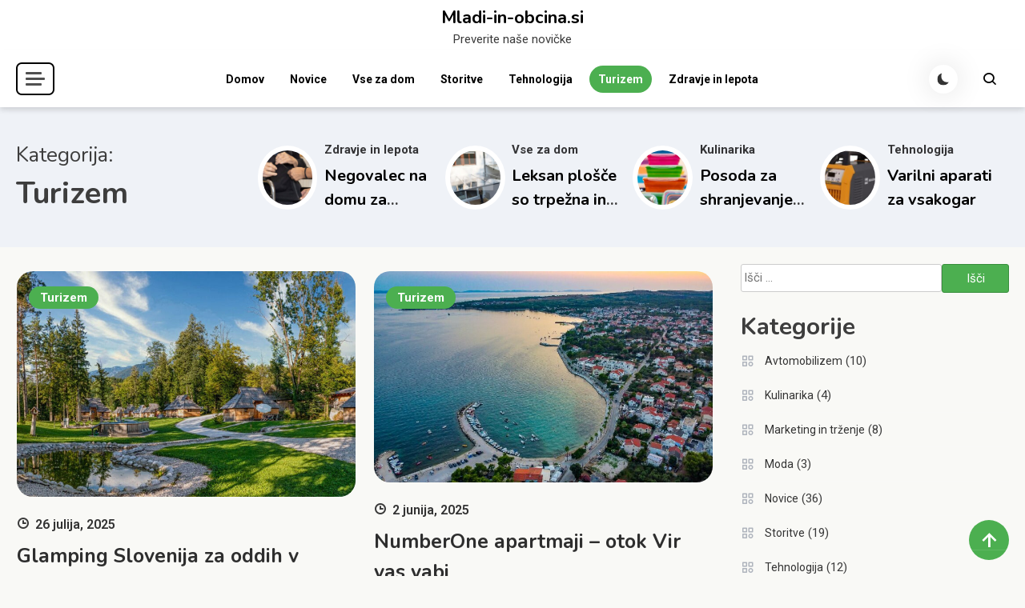

--- FILE ---
content_type: text/html; charset=UTF-8
request_url: http://www.mladi-in-obcina.si/category/turizem/
body_size: 67189
content:

<!doctype html>
<html lang="sl-SI">

<head>
    <meta charset="UTF-8">
    <meta name="viewport" content="width=device-width, initial-scale=1">
    <link rel="profile" href="https://gmpg.org/xfn/11">
    <title>Turizem &#8211; Mladi-in-obcina.si</title>
<meta name='robots' content='max-image-preview:large' />
<link rel='dns-prefetch' href='//fonts.googleapis.com' />
<link rel="alternate" type="application/rss+xml" title="Mladi-in-obcina.si &raquo; Vir" href="http://www.mladi-in-obcina.si/feed/" />
<link rel="alternate" type="application/rss+xml" title="Mladi-in-obcina.si &raquo; Turizem Vir kategorije" href="http://www.mladi-in-obcina.si/category/turizem/feed/" />
<style id='wp-img-auto-sizes-contain-inline-css'>
img:is([sizes=auto i],[sizes^="auto," i]){contain-intrinsic-size:3000px 1500px}
/*# sourceURL=wp-img-auto-sizes-contain-inline-css */
</style>
<style id='wp-emoji-styles-inline-css'>

	img.wp-smiley, img.emoji {
		display: inline !important;
		border: none !important;
		box-shadow: none !important;
		height: 1em !important;
		width: 1em !important;
		margin: 0 0.07em !important;
		vertical-align: -0.1em !important;
		background: none !important;
		padding: 0 !important;
	}
/*# sourceURL=wp-emoji-styles-inline-css */
</style>
<style id='wp-block-library-inline-css'>
:root{--wp-block-synced-color:#7a00df;--wp-block-synced-color--rgb:122,0,223;--wp-bound-block-color:var(--wp-block-synced-color);--wp-editor-canvas-background:#ddd;--wp-admin-theme-color:#007cba;--wp-admin-theme-color--rgb:0,124,186;--wp-admin-theme-color-darker-10:#006ba1;--wp-admin-theme-color-darker-10--rgb:0,107,160.5;--wp-admin-theme-color-darker-20:#005a87;--wp-admin-theme-color-darker-20--rgb:0,90,135;--wp-admin-border-width-focus:2px}@media (min-resolution:192dpi){:root{--wp-admin-border-width-focus:1.5px}}.wp-element-button{cursor:pointer}:root .has-very-light-gray-background-color{background-color:#eee}:root .has-very-dark-gray-background-color{background-color:#313131}:root .has-very-light-gray-color{color:#eee}:root .has-very-dark-gray-color{color:#313131}:root .has-vivid-green-cyan-to-vivid-cyan-blue-gradient-background{background:linear-gradient(135deg,#00d084,#0693e3)}:root .has-purple-crush-gradient-background{background:linear-gradient(135deg,#34e2e4,#4721fb 50%,#ab1dfe)}:root .has-hazy-dawn-gradient-background{background:linear-gradient(135deg,#faaca8,#dad0ec)}:root .has-subdued-olive-gradient-background{background:linear-gradient(135deg,#fafae1,#67a671)}:root .has-atomic-cream-gradient-background{background:linear-gradient(135deg,#fdd79a,#004a59)}:root .has-nightshade-gradient-background{background:linear-gradient(135deg,#330968,#31cdcf)}:root .has-midnight-gradient-background{background:linear-gradient(135deg,#020381,#2874fc)}:root{--wp--preset--font-size--normal:16px;--wp--preset--font-size--huge:42px}.has-regular-font-size{font-size:1em}.has-larger-font-size{font-size:2.625em}.has-normal-font-size{font-size:var(--wp--preset--font-size--normal)}.has-huge-font-size{font-size:var(--wp--preset--font-size--huge)}.has-text-align-center{text-align:center}.has-text-align-left{text-align:left}.has-text-align-right{text-align:right}.has-fit-text{white-space:nowrap!important}#end-resizable-editor-section{display:none}.aligncenter{clear:both}.items-justified-left{justify-content:flex-start}.items-justified-center{justify-content:center}.items-justified-right{justify-content:flex-end}.items-justified-space-between{justify-content:space-between}.screen-reader-text{border:0;clip-path:inset(50%);height:1px;margin:-1px;overflow:hidden;padding:0;position:absolute;width:1px;word-wrap:normal!important}.screen-reader-text:focus{background-color:#ddd;clip-path:none;color:#444;display:block;font-size:1em;height:auto;left:5px;line-height:normal;padding:15px 23px 14px;text-decoration:none;top:5px;width:auto;z-index:100000}html :where(.has-border-color){border-style:solid}html :where([style*=border-top-color]){border-top-style:solid}html :where([style*=border-right-color]){border-right-style:solid}html :where([style*=border-bottom-color]){border-bottom-style:solid}html :where([style*=border-left-color]){border-left-style:solid}html :where([style*=border-width]){border-style:solid}html :where([style*=border-top-width]){border-top-style:solid}html :where([style*=border-right-width]){border-right-style:solid}html :where([style*=border-bottom-width]){border-bottom-style:solid}html :where([style*=border-left-width]){border-left-style:solid}html :where(img[class*=wp-image-]){height:auto;max-width:100%}:where(figure){margin:0 0 1em}html :where(.is-position-sticky){--wp-admin--admin-bar--position-offset:var(--wp-admin--admin-bar--height,0px)}@media screen and (max-width:600px){html :where(.is-position-sticky){--wp-admin--admin-bar--position-offset:0px}}

/*# sourceURL=wp-block-library-inline-css */
</style><style id='global-styles-inline-css'>
:root{--wp--preset--aspect-ratio--square: 1;--wp--preset--aspect-ratio--4-3: 4/3;--wp--preset--aspect-ratio--3-4: 3/4;--wp--preset--aspect-ratio--3-2: 3/2;--wp--preset--aspect-ratio--2-3: 2/3;--wp--preset--aspect-ratio--16-9: 16/9;--wp--preset--aspect-ratio--9-16: 9/16;--wp--preset--color--black: #000000;--wp--preset--color--cyan-bluish-gray: #abb8c3;--wp--preset--color--white: #ffffff;--wp--preset--color--pale-pink: #f78da7;--wp--preset--color--vivid-red: #cf2e2e;--wp--preset--color--luminous-vivid-orange: #ff6900;--wp--preset--color--luminous-vivid-amber: #fcb900;--wp--preset--color--light-green-cyan: #7bdcb5;--wp--preset--color--vivid-green-cyan: #00d084;--wp--preset--color--pale-cyan-blue: #8ed1fc;--wp--preset--color--vivid-cyan-blue: #0693e3;--wp--preset--color--vivid-purple: #9b51e0;--wp--preset--gradient--vivid-cyan-blue-to-vivid-purple: linear-gradient(135deg,rgb(6,147,227) 0%,rgb(155,81,224) 100%);--wp--preset--gradient--light-green-cyan-to-vivid-green-cyan: linear-gradient(135deg,rgb(122,220,180) 0%,rgb(0,208,130) 100%);--wp--preset--gradient--luminous-vivid-amber-to-luminous-vivid-orange: linear-gradient(135deg,rgb(252,185,0) 0%,rgb(255,105,0) 100%);--wp--preset--gradient--luminous-vivid-orange-to-vivid-red: linear-gradient(135deg,rgb(255,105,0) 0%,rgb(207,46,46) 100%);--wp--preset--gradient--very-light-gray-to-cyan-bluish-gray: linear-gradient(135deg,rgb(238,238,238) 0%,rgb(169,184,195) 100%);--wp--preset--gradient--cool-to-warm-spectrum: linear-gradient(135deg,rgb(74,234,220) 0%,rgb(151,120,209) 20%,rgb(207,42,186) 40%,rgb(238,44,130) 60%,rgb(251,105,98) 80%,rgb(254,248,76) 100%);--wp--preset--gradient--blush-light-purple: linear-gradient(135deg,rgb(255,206,236) 0%,rgb(152,150,240) 100%);--wp--preset--gradient--blush-bordeaux: linear-gradient(135deg,rgb(254,205,165) 0%,rgb(254,45,45) 50%,rgb(107,0,62) 100%);--wp--preset--gradient--luminous-dusk: linear-gradient(135deg,rgb(255,203,112) 0%,rgb(199,81,192) 50%,rgb(65,88,208) 100%);--wp--preset--gradient--pale-ocean: linear-gradient(135deg,rgb(255,245,203) 0%,rgb(182,227,212) 50%,rgb(51,167,181) 100%);--wp--preset--gradient--electric-grass: linear-gradient(135deg,rgb(202,248,128) 0%,rgb(113,206,126) 100%);--wp--preset--gradient--midnight: linear-gradient(135deg,rgb(2,3,129) 0%,rgb(40,116,252) 100%);--wp--preset--font-size--small: 13px;--wp--preset--font-size--medium: 20px;--wp--preset--font-size--large: 36px;--wp--preset--font-size--x-large: 42px;--wp--preset--spacing--20: 0.44rem;--wp--preset--spacing--30: 0.67rem;--wp--preset--spacing--40: 1rem;--wp--preset--spacing--50: 1.5rem;--wp--preset--spacing--60: 2.25rem;--wp--preset--spacing--70: 3.38rem;--wp--preset--spacing--80: 5.06rem;--wp--preset--shadow--natural: 6px 6px 9px rgba(0, 0, 0, 0.2);--wp--preset--shadow--deep: 12px 12px 50px rgba(0, 0, 0, 0.4);--wp--preset--shadow--sharp: 6px 6px 0px rgba(0, 0, 0, 0.2);--wp--preset--shadow--outlined: 6px 6px 0px -3px rgb(255, 255, 255), 6px 6px rgb(0, 0, 0);--wp--preset--shadow--crisp: 6px 6px 0px rgb(0, 0, 0);}:where(.is-layout-flex){gap: 0.5em;}:where(.is-layout-grid){gap: 0.5em;}body .is-layout-flex{display: flex;}.is-layout-flex{flex-wrap: wrap;align-items: center;}.is-layout-flex > :is(*, div){margin: 0;}body .is-layout-grid{display: grid;}.is-layout-grid > :is(*, div){margin: 0;}:where(.wp-block-columns.is-layout-flex){gap: 2em;}:where(.wp-block-columns.is-layout-grid){gap: 2em;}:where(.wp-block-post-template.is-layout-flex){gap: 1.25em;}:where(.wp-block-post-template.is-layout-grid){gap: 1.25em;}.has-black-color{color: var(--wp--preset--color--black) !important;}.has-cyan-bluish-gray-color{color: var(--wp--preset--color--cyan-bluish-gray) !important;}.has-white-color{color: var(--wp--preset--color--white) !important;}.has-pale-pink-color{color: var(--wp--preset--color--pale-pink) !important;}.has-vivid-red-color{color: var(--wp--preset--color--vivid-red) !important;}.has-luminous-vivid-orange-color{color: var(--wp--preset--color--luminous-vivid-orange) !important;}.has-luminous-vivid-amber-color{color: var(--wp--preset--color--luminous-vivid-amber) !important;}.has-light-green-cyan-color{color: var(--wp--preset--color--light-green-cyan) !important;}.has-vivid-green-cyan-color{color: var(--wp--preset--color--vivid-green-cyan) !important;}.has-pale-cyan-blue-color{color: var(--wp--preset--color--pale-cyan-blue) !important;}.has-vivid-cyan-blue-color{color: var(--wp--preset--color--vivid-cyan-blue) !important;}.has-vivid-purple-color{color: var(--wp--preset--color--vivid-purple) !important;}.has-black-background-color{background-color: var(--wp--preset--color--black) !important;}.has-cyan-bluish-gray-background-color{background-color: var(--wp--preset--color--cyan-bluish-gray) !important;}.has-white-background-color{background-color: var(--wp--preset--color--white) !important;}.has-pale-pink-background-color{background-color: var(--wp--preset--color--pale-pink) !important;}.has-vivid-red-background-color{background-color: var(--wp--preset--color--vivid-red) !important;}.has-luminous-vivid-orange-background-color{background-color: var(--wp--preset--color--luminous-vivid-orange) !important;}.has-luminous-vivid-amber-background-color{background-color: var(--wp--preset--color--luminous-vivid-amber) !important;}.has-light-green-cyan-background-color{background-color: var(--wp--preset--color--light-green-cyan) !important;}.has-vivid-green-cyan-background-color{background-color: var(--wp--preset--color--vivid-green-cyan) !important;}.has-pale-cyan-blue-background-color{background-color: var(--wp--preset--color--pale-cyan-blue) !important;}.has-vivid-cyan-blue-background-color{background-color: var(--wp--preset--color--vivid-cyan-blue) !important;}.has-vivid-purple-background-color{background-color: var(--wp--preset--color--vivid-purple) !important;}.has-black-border-color{border-color: var(--wp--preset--color--black) !important;}.has-cyan-bluish-gray-border-color{border-color: var(--wp--preset--color--cyan-bluish-gray) !important;}.has-white-border-color{border-color: var(--wp--preset--color--white) !important;}.has-pale-pink-border-color{border-color: var(--wp--preset--color--pale-pink) !important;}.has-vivid-red-border-color{border-color: var(--wp--preset--color--vivid-red) !important;}.has-luminous-vivid-orange-border-color{border-color: var(--wp--preset--color--luminous-vivid-orange) !important;}.has-luminous-vivid-amber-border-color{border-color: var(--wp--preset--color--luminous-vivid-amber) !important;}.has-light-green-cyan-border-color{border-color: var(--wp--preset--color--light-green-cyan) !important;}.has-vivid-green-cyan-border-color{border-color: var(--wp--preset--color--vivid-green-cyan) !important;}.has-pale-cyan-blue-border-color{border-color: var(--wp--preset--color--pale-cyan-blue) !important;}.has-vivid-cyan-blue-border-color{border-color: var(--wp--preset--color--vivid-cyan-blue) !important;}.has-vivid-purple-border-color{border-color: var(--wp--preset--color--vivid-purple) !important;}.has-vivid-cyan-blue-to-vivid-purple-gradient-background{background: var(--wp--preset--gradient--vivid-cyan-blue-to-vivid-purple) !important;}.has-light-green-cyan-to-vivid-green-cyan-gradient-background{background: var(--wp--preset--gradient--light-green-cyan-to-vivid-green-cyan) !important;}.has-luminous-vivid-amber-to-luminous-vivid-orange-gradient-background{background: var(--wp--preset--gradient--luminous-vivid-amber-to-luminous-vivid-orange) !important;}.has-luminous-vivid-orange-to-vivid-red-gradient-background{background: var(--wp--preset--gradient--luminous-vivid-orange-to-vivid-red) !important;}.has-very-light-gray-to-cyan-bluish-gray-gradient-background{background: var(--wp--preset--gradient--very-light-gray-to-cyan-bluish-gray) !important;}.has-cool-to-warm-spectrum-gradient-background{background: var(--wp--preset--gradient--cool-to-warm-spectrum) !important;}.has-blush-light-purple-gradient-background{background: var(--wp--preset--gradient--blush-light-purple) !important;}.has-blush-bordeaux-gradient-background{background: var(--wp--preset--gradient--blush-bordeaux) !important;}.has-luminous-dusk-gradient-background{background: var(--wp--preset--gradient--luminous-dusk) !important;}.has-pale-ocean-gradient-background{background: var(--wp--preset--gradient--pale-ocean) !important;}.has-electric-grass-gradient-background{background: var(--wp--preset--gradient--electric-grass) !important;}.has-midnight-gradient-background{background: var(--wp--preset--gradient--midnight) !important;}.has-small-font-size{font-size: var(--wp--preset--font-size--small) !important;}.has-medium-font-size{font-size: var(--wp--preset--font-size--medium) !important;}.has-large-font-size{font-size: var(--wp--preset--font-size--large) !important;}.has-x-large-font-size{font-size: var(--wp--preset--font-size--x-large) !important;}
/*# sourceURL=global-styles-inline-css */
</style>

<style id='classic-theme-styles-inline-css'>
/*! This file is auto-generated */
.wp-block-button__link{color:#fff;background-color:#32373c;border-radius:9999px;box-shadow:none;text-decoration:none;padding:calc(.667em + 2px) calc(1.333em + 2px);font-size:1.125em}.wp-block-file__button{background:#32373c;color:#fff;text-decoration:none}
/*# sourceURL=/wp-includes/css/classic-themes.min.css */
</style>
<link rel='stylesheet' id='articlewave-fonts-css' href='https://fonts.googleapis.com/css?family=Roboto%3A400%2Citalic%2C500%2C600%2C700%2C700italic%7CNunito%3A400%2Citalic%2C600%2C600italic%2C700%2C700italic%2C900&#038;subset=latin%2Ccyrillic-ext%2Cgreek-ext%2Cgreek%2Cvietnamese%2Clatin-ext%2Ccyrillic%2Ckhmer%2Cdevanagari%2Carabic%2Chebrew%2Ctelugu' media='all' />
<link rel='stylesheet' id='articlewave-preloader-style-css' href='http://www.mladi-in-obcina.si/wp-content/themes/articlewave/assets/css/articlewave-preloader.css?ver=1.0.1' media='all' />
<link rel='stylesheet' id='box-icons-css' href='http://www.mladi-in-obcina.si/wp-content/themes/articlewave/assets/library/box-icons/css/boxicons.css?ver=1.0.1' media='all' />
<link rel='stylesheet' id='lightslider-css' href='http://www.mladi-in-obcina.si/wp-content/themes/articlewave/assets/library/lightslider/css/lightslider.css?ver=1.1.6' media='all' />
<link rel='stylesheet' id='articlewave-blogup-google-font-css' href='https://fonts.googleapis.com/css?family=Be+Vietnam+Pro%3A400%2C700%2C900&#038;subset=latin%2Clatin-ext' media='all' />
<link rel='stylesheet' id='articlewave-blogup-parent-style-css' href='http://www.mladi-in-obcina.si/wp-content/themes/articlewave/style.css?ver=1.0.1' media='all' />
<link rel='stylesheet' id='articlewave-blogup-parent-responsive-css' href='http://www.mladi-in-obcina.si/wp-content/themes/articlewave/assets/css/articlewave-responsive.css?ver=1.0.1' media='all' />
<link rel='stylesheet' id='articlewave-blogup-style-css' href='http://www.mladi-in-obcina.si/wp-content/themes/articlewave-blogup/style.css?ver=1.0.1' media='all' />
<script src="http://www.mladi-in-obcina.si/wp-includes/js/dist/hooks.min.js?ver=dd5603f07f9220ed27f1" id="wp-hooks-js"></script>
<script id="say-what-js-js-extra">
var say_what_data = {"replacements":{"articlewave-blogup|Continue Reading|":"Nadaljuj z branjem"}};
//# sourceURL=say-what-js-js-extra
</script>
<script src="http://www.mladi-in-obcina.si/wp-content/plugins/say-what/assets/build/frontend.js?ver=fd31684c45e4d85aeb4e" id="say-what-js-js"></script>
<script src="http://www.mladi-in-obcina.si/wp-includes/js/jquery/jquery.min.js?ver=3.7.1" id="jquery-core-js"></script>
<script src="http://www.mladi-in-obcina.si/wp-includes/js/jquery/jquery-migrate.min.js?ver=3.4.1" id="jquery-migrate-js"></script>
<link rel="https://api.w.org/" href="http://www.mladi-in-obcina.si/wp-json/" /><link rel="alternate" title="JSON" type="application/json" href="http://www.mladi-in-obcina.si/wp-json/wp/v2/categories/21" /><link rel="EditURI" type="application/rsd+xml" title="RSD" href="http://www.mladi-in-obcina.si/xmlrpc.php?rsd" />
<meta name="generator" content="WordPress 6.9" />

		<!-- GA Google Analytics @ https://m0n.co/ga -->
		<script async src="https://www.googletagmanager.com/gtag/js?id=G-VF6E8BXHT5"></script>
		<script>
			window.dataLayer = window.dataLayer || [];
			function gtag(){dataLayer.push(arguments);}
			gtag('js', new Date());
			gtag('config', 'G-VF6E8BXHT5');
		</script>

	<style id="custom-background-css">
body.custom-background { background-color: #f9f9f6; }
</style>
			<style id="wp-custom-css">
			.widget_search .search-submit, .widget_search .search-submit:hover {
	background-color: #4caf50;
	border-color: #388e3c;
}

.customize-unpreviewable{
	display:none;
}

.articlewave-button, .read-more-button, .articlewave-read-more-est-time, .byline, .nav-subtitle, .features-post-title, .articlewave-post-count{
	display:none !important;
}

.single-post-wrap{
	height:570px!important;
}

.footer-text{display:none;}		</style>
		<!--Articlewave CSS -->
<style type="text/css">
.no-results input[type='submit'],input[type='submit'],.button-back-home,.tabbed-section-wrapper .tab-button:hover,.tabbed-section-wrapper .tab-button.isActive,#site-navigation ul li:hover>a,#site-navigation ul li.current-menu-item>a,#site-navigation ul li.current_page_item>a,#site-navigation ul li.current-menu-ancestor>a,#site-navigation ul li.focus>a,.articlewave-wave .aw-rect,.articlewave-three-bounce .aw-child,.articlewave-folding-cube .aw-cube:before,.button-back-home,.navigation .nav-links a.page-numbers:hover,.navigation .nav-links .page-numbers.current,.articlewave-scrollup,.sticky-sidebar-close:hover,.sticky-sidebar-close:focus,.articlewave-sidebar-toggle-wrap .sidebar-menu-toggle:focus .sidebar-menu-toggle-nav span{background-color:#4caf50}.articlewave-button.read-more-button a,.entry-title a,entry-title,author-name,.author-nicename a,.articlewave-content-wrapper .nav-previous .nav-title,.articlewave-content-wrapper .nav-next .nav-title{color:#2e2e2e}.no-results input[type='submit'],input[type='submit'],.button-back-home,.tabbed-section-wrapper .tab-button:hover,.tabbed-section-wrapper .tab-button.isActive,.navigation .nav-links a.page-numbers:hover,.navigation .nav-links .page-numbers.current,.sticky-sidebar-close:focus,.sticky-sidebar-close:focus-visible{border-color:#4caf50}.sticky-sidebar-close:focus,.sticky-sidebar-close:focus-visible,.articlewave-sidebar-toggle-wrap .sidebar-menu-toggle:focus-visible,.articlewave-sidebar-toggle-wrap .sidebar-menu-toggle:focus{outline-color:#4caf50}.author-website a{color:#4caf50}.latest-posts-wrapper .post-title-wrap a:hover,.trending-posts-wrapper .post-title-wrap a:hover,.articlewave-button.read-more-button a:hover,.widget a:hover,.widget a:hover::before,.widget li:hover::before,.site-info .widget a:hover,.author-name:hover,a:hover,a:focus,a:active,entry-title:hover,.entry-title a:hover,.articlewave-content-wrapper .nav-previous .nav-title:hover,.wp-block-archives li a:hover,.wp-block-categories li a:hover,.wp-block-latest-posts li a:hover,wp-block-page-list li a:hover,.wp-block-latest-comments li:hover,.articlewave-content-wrapper .nav-next .nav-title:hover,.published.updated:hover,.author-nicename a:hover,.entry-cat .cat-links a:hover,.entry-cat a:hover,.byline:hover,.posted-on a:hover,.entry-meta span:hover::before,.banner-tabbed-section-wrapper .slider-post-content-wrap a:hover,.banner-tabbed-section-wrapper .slider-post-content-wrap p:hover,.banner-tabbed-section-wrapper .slider-post-meta-wrap:hover,.tabbed-post-meta-wrap>span:hover,.slider-post-content-wrap .slider-post-meta-wrap>span:hover{color:#388e3c}.articlewave-post-cats-list li.cat-32 a{background-color:#4caf50}.articlewave-post-cats-list li.cat-39 a{background-color:#4caf50}.articlewave-post-cats-list li.cat-22 a{background-color:#4caf50}.articlewave-post-cats-list li.cat-45 a{background-color:#4caf50}.articlewave-post-cats-list li.cat-1 a{background-color:#4caf50}.articlewave-post-cats-list li.cat-19 a{background-color:#4caf50}.articlewave-post-cats-list li.cat-20 a{background-color:#4caf50}.articlewave-post-cats-list li.cat-21 a{background-color:#4caf50}.articlewave-post-cats-list li.cat-3 a{background-color:#4caf50}.articlewave-post-cats-list li.cat-7 a{background-color:#4caf50}/*/Typography CSS /*/body{font-family:Roboto;font-style:normal;font-weight:400;text-decoration:inherit;text-transform:inherit}h1,h2,h3,h4,h5,h6{font-family:Nunito;font-style:normal;font-weight:700;text-decoration:inherit;text-transform:inherit}.no-results input[type='submit'],input[type='submit'],.button-back-home,.tabbed-section-wrapper .tab-button:hover,.tabbed-section-wrapper .tab-button.isActive,#site-navigation ul li:hover>a,#site-navigation ul li.current-menu-item>a,#site-navigation ul li.current_page_item>a,#site-navigation ul li.current-menu-ancestor>a,#site-navigation ul li.focus>a,.articlewave-wave .aw-rect,.articlewave-three-bounce .aw-child,.articlewave-folding-cube .aw-cube:before,.button-back-home,.navigation .nav-links a.page-numbers:hover,.navigation .nav-links .page-numbers.current,.articlewave-scrollup,.articlewave-blogup-circles li,.sticky-sidebar-close:hover{background-color:#4caf50}.articlewave-button.read-more-button a:hover,.widget a:hover,.widget a:hover::before,.widget li:hover::before,.site-info .widget a:hover,.author-name:hover,a:hover,a:focus,a:active,entry-title:hover,.entry-title a:hover,.articlewave-content-wrapper .nav-previous .nav-title:hover,.articlewave-content-wrapper .nav-next .nav-title:hover,.author-nicename a:hover,.entry-cat .cat-links a:hover,.entry-cat a:hover,.byline:hover,.posted-on a:hover,.entry-meta span:hover::before{color:#388e3c}.author-website a{color:#4caf50}.no-results input[type='submit'],input[type='submit'],.button-back-home,.tabbed-section-wrapper .tab-button:hover,.tabbed-section-wrapper .tab-button.isActive,.navigation .nav-links a.page-numbers:hover,.navigation .nav-links .page-numbers.current{border-color:#4caf50}
</style></head>

<body class="archive category category-turizem category-21 custom-background wp-theme-articlewave wp-child-theme-articlewave-blogup hfeed articlewave-site-layout--full-width archive-style--grid archive-grid--masonry sidebar-layout--right-sidebar"  itemscope=itemscope itemtype=https://schema.org/Blog>
		<div id="articlewave-preloader" class="preloader-background">
			<div class="preloader-wrapper">
											<div class="articlewave-three-bounce">
	                            <div class="aw-child aw-bounce1"></div>
	                            <div class="aw-child aw-bounce2"></div>
	                            <div class="aw-child aw-bounce3"></div>
	                        </div>
							</div><!-- .preloader-wrapper -->
		</div><!-- #articlewave-preloader -->
    <div id="page" class="site">
        <a class="skip-link screen-reader-text" href="#content">Skip to content</a>

        <header id="masthead" class="site-header has-site-info "  itemscope=itemscope itemtype=https://schema.org/WPHeader>

            <div class=" articlewave-container header-layout-one">
                <div class="site-branding"  itemscope itemtype=https://schema.org/Organization>
                                        <h1 class="site-title"><a href="http://www.mladi-in-obcina.si/" rel="home">Mladi-in-obcina.si</a></h1>
                                        <p class="site-description">Preverite naše novičke</p>
                                </div><!-- .site-branding -->
            </div><!-- articlewave-container -->

            <div class="header-layout-wrapper">
                <div class="articlewave-container articlewave-flex">
                
<div class ="articlewave-sidebar-toggle-wrap">
               <button class="sidebar-menu-toggle articlewave-modal-toggler" data-popup-content=".sticky-header-sidebar">
            <a href="javascript:void(0)">
                <div class="sidebar-menu-toggle-nav">
                    <span class="smtn-top"></span>
                    <span class="smtn-mid"></span>
                    <span class="smtn-bot"></span>
                </div>
            </a>
            </button>  

              <div class="sticky-header-sidebar articlewave-modal-popup-content">
                <div class="sticky-header-widget-wrapper">
                    <section id="nav_menu-3" class="widget widget_nav_menu"><h2 class="widget-title">Meni</h2><div class="menu-glavni-meni-container"><ul id="menu-glavni-meni" class="menu"><li id="menu-item-24" class="menu-item menu-item-type-custom menu-item-object-custom menu-item-home menu-item-24"><a href="https://www.mladi-in-obcina.si/">Domov</a></li>
<li id="menu-item-163" class="menu-item menu-item-type-taxonomy menu-item-object-category menu-item-163"><a href="http://www.mladi-in-obcina.si/category/novice/">Novice</a></li>
<li id="menu-item-164" class="menu-item menu-item-type-taxonomy menu-item-object-category menu-item-164"><a href="http://www.mladi-in-obcina.si/category/vse-za-dom/">Vse za dom</a></li>
<li id="menu-item-166" class="menu-item menu-item-type-taxonomy menu-item-object-category menu-item-166"><a href="http://www.mladi-in-obcina.si/category/storitve/">Storitve</a></li>
<li id="menu-item-167" class="menu-item menu-item-type-taxonomy menu-item-object-category menu-item-167"><a href="http://www.mladi-in-obcina.si/category/tehnologija/">Tehnologija</a></li>
<li id="menu-item-168" class="menu-item menu-item-type-taxonomy menu-item-object-category current-menu-item menu-item-168"><a href="http://www.mladi-in-obcina.si/category/turizem/" aria-current="page">Turizem</a></li>
<li id="menu-item-165" class="menu-item menu-item-type-taxonomy menu-item-object-category menu-item-165"><a href="http://www.mladi-in-obcina.si/category/zdravje-in-lepota/">Zdravje in lepota</a></li>
</ul></div></section><section id="categories-6" class="widget widget_categories"><h2 class="widget-title">Kategorije</h2>
			<ul>
					<li class="cat-item cat-item-32"><a href="http://www.mladi-in-obcina.si/category/avtomobilizem/">Avtomobilizem</a>
</li>
	<li class="cat-item cat-item-39"><a href="http://www.mladi-in-obcina.si/category/kulinarika/">Kulinarika</a>
</li>
	<li class="cat-item cat-item-22"><a href="http://www.mladi-in-obcina.si/category/marketing-in-trzenje/">Marketing in trženje</a>
</li>
	<li class="cat-item cat-item-45"><a href="http://www.mladi-in-obcina.si/category/moda/">Moda</a>
</li>
	<li class="cat-item cat-item-1"><a href="http://www.mladi-in-obcina.si/category/novice/">Novice</a>
</li>
	<li class="cat-item cat-item-19"><a href="http://www.mladi-in-obcina.si/category/storitve/">Storitve</a>
</li>
	<li class="cat-item cat-item-20"><a href="http://www.mladi-in-obcina.si/category/tehnologija/">Tehnologija</a>
</li>
	<li class="cat-item cat-item-21 current-cat"><a aria-current="page" href="http://www.mladi-in-obcina.si/category/turizem/">Turizem</a>
</li>
	<li class="cat-item cat-item-3"><a href="http://www.mladi-in-obcina.si/category/vse-za-dom/">Vse za dom</a>
</li>
	<li class="cat-item cat-item-7"><a href="http://www.mladi-in-obcina.si/category/zdravje-in-lepota/">Zdravje in lepota</a>
</li>
			</ul>

			</section>                </div>
                <div class="sticky-header-sidebar-overlay"> </div>
                <button class="sticky-sidebar-close articlewave-madal-close" data-focus=".sidebar-menu-toggle.articlewave-modal-toggler"><i class="bx bx-x"></i></button>
            </div><!-- .sticky-header-sidebar -->
        </div><!-- articlewave-sidebar-toggle-wrap -->
                    <nav id="site-navigation" class="main-navigation articlewave-flex"  itemscope=itemscope itemtype=https://schema.org/SiteNavigationElement>
                        <button class="articlewave-menu-toogle" aria-controls="primary-menu" aria-expanded="false"> Menu <i class="bx bx-menu"> </i> </button>
                        <div class="primary-menu-wrap">
                        <div class="menu-glavni-meni-container"><ul id="primary-menu" class="menu"><li class="menu-item menu-item-type-custom menu-item-object-custom menu-item-home menu-item-24"><a href="https://www.mladi-in-obcina.si/">Domov</a></li>
<li class="menu-item menu-item-type-taxonomy menu-item-object-category menu-item-163"><a href="http://www.mladi-in-obcina.si/category/novice/">Novice</a></li>
<li class="menu-item menu-item-type-taxonomy menu-item-object-category menu-item-164"><a href="http://www.mladi-in-obcina.si/category/vse-za-dom/">Vse za dom</a></li>
<li class="menu-item menu-item-type-taxonomy menu-item-object-category menu-item-166"><a href="http://www.mladi-in-obcina.si/category/storitve/">Storitve</a></li>
<li class="menu-item menu-item-type-taxonomy menu-item-object-category menu-item-167"><a href="http://www.mladi-in-obcina.si/category/tehnologija/">Tehnologija</a></li>
<li class="menu-item menu-item-type-taxonomy menu-item-object-category current-menu-item menu-item-168"><a href="http://www.mladi-in-obcina.si/category/turizem/" aria-current="page">Turizem</a></li>
<li class="menu-item menu-item-type-taxonomy menu-item-object-category menu-item-165"><a href="http://www.mladi-in-obcina.si/category/zdravje-in-lepota/">Zdravje in lepota</a></li>
</ul></div>                        </div><!-- primary-menu-wrap -->
                    </nav>

                        <div id="articlewave-site-mode-wrap" class="articlewave-icon-elements">
        <a id="mode-switcher" class="light-mode" data-site-mode="light-mode" href="#">
            <span class="site-mode-icon">site mode button</span>
        </a>
    </div><!-- #articlewave-site-mode-wrap -->
    <div class="header-search-wrapper articlewave-icon-elements">
        <span class="search-icon"><a href="javascript:void(0)"><i class="bx bx-search"></i></a></span>
        <div class="overlay search-form-wrap">
        <span class="search-icon-close"><a href="javascript:void(0)"><i class="bx close bx-x"></i></a></span>
            <form role="search" method="get" class="search-form" action="http://www.mladi-in-obcina.si/">
				<label>
					<span class="screen-reader-text">Išči:</span>
					<input type="search" class="search-field" placeholder="Išči &hellip;" value="" name="s" />
				</label>
				<input type="submit" class="search-submit" value="Išči" />
			</form>        </div><!-- .search-form-wrap -->
    </div><!-- .header-search-wrapper -->
                       </div><!-- articlewave-container -->
                </div><!--header-layout-wrapper -->
        </header><!-- #masthead -->
<div id="content">


<div class="articlewave-post-title-prefix-wrapper">

    <div class="articlewave-container">
        <div class="articlewave-title-wrap">
            <header class="page-header">
            <h3 class="page-title">Kategorija: <span>Turizem</span></h3>                <div class="articlewave-post-count">
                    <div><span> Total Posts: 6</span></div>                </div>
            </header><!-- .page-header -->
        </div>

        <div class="articlewave-post-prefix-wrapper">
            <div class="features-post-title">Latest Post</div>
                <div class="articlewave-title-prefix articlewave-grid ">
                                            <div class="title-prefix-post-wrap ">
                                                                <div class="title-prefix-post-thumb">
                                    <figure class="title-prefix-post-image"  itemprop=image>
                                        <a href="http://www.mladi-in-obcina.si/negovalec-na-domu/"  itemprop=url><img width="150" height="150" src="http://www.mladi-in-obcina.si/wp-content/uploads/2026/01/negovalec-na-domu-junaki-na-domu-150x150.jpg" class="attachment-thumbnail size-thumbnail wp-post-image" alt="" decoding="async" /></a>
                                    </figure>
                                </div>
                                
                                <div class="related-post-content-wrap">
                                    <ul class="articlewave-post-cats-list"><li class="post-cat-item cat-7"><a href="http://www.mladi-in-obcina.si/category/zdravje-in-lepota/" rel="category tag">Zdravje in lepota</a></li></ul><!-- .post-cats-list -->                                    <h4><a href="http://www.mladi-in-obcina.si/negovalec-na-domu/">Negovalec na domu za pomoč v domačem okolju</a></h4>
                                </div> <!-- related-post-content-wrap -->
                            </div><!-- title-prefix-post-wrap -->

                                            <div class="title-prefix-post-wrap ">
                                                                <div class="title-prefix-post-thumb">
                                    <figure class="title-prefix-post-image"  itemprop=image>
                                        <a href="http://www.mladi-in-obcina.si/leksan-plosce/"  itemprop=url><img width="150" height="150" src="http://www.mladi-in-obcina.si/wp-content/uploads/2026/01/leksan-plosce-vek-150x150.jpg" class="attachment-thumbnail size-thumbnail wp-post-image" alt="Leksan plošče Vek" decoding="async" /></a>
                                    </figure>
                                </div>
                                
                                <div class="related-post-content-wrap">
                                    <ul class="articlewave-post-cats-list"><li class="post-cat-item cat-3"><a href="http://www.mladi-in-obcina.si/category/vse-za-dom/" rel="category tag">Vse za dom</a></li></ul><!-- .post-cats-list -->                                    <h4><a href="http://www.mladi-in-obcina.si/leksan-plosce/">Leksan plošče so trpežna in sodobna rešitev</a></h4>
                                </div> <!-- related-post-content-wrap -->
                            </div><!-- title-prefix-post-wrap -->

                                            <div class="title-prefix-post-wrap ">
                                                                <div class="title-prefix-post-thumb">
                                    <figure class="title-prefix-post-image"  itemprop=image>
                                        <a href="http://www.mladi-in-obcina.si/posoda-za-shranjevanje-zivil/"  itemprop=url><img width="150" height="150" src="http://www.mladi-in-obcina.si/wp-content/uploads/2026/01/posoda-za-shranjevanje-zivil-1-150x150.jpg" class="attachment-thumbnail size-thumbnail wp-post-image" alt="Posoda za shranjevanje živil" decoding="async" /></a>
                                    </figure>
                                </div>
                                
                                <div class="related-post-content-wrap">
                                    <ul class="articlewave-post-cats-list"><li class="post-cat-item cat-39"><a href="http://www.mladi-in-obcina.si/category/kulinarika/" rel="category tag">Kulinarika</a></li></ul><!-- .post-cats-list -->                                    <h4><a href="http://www.mladi-in-obcina.si/posoda-za-shranjevanje-zivil/">Posoda za shranjevanje živil – kako ohraniti svežino in kakovost hrane dlje časa</a></h4>
                                </div> <!-- related-post-content-wrap -->
                            </div><!-- title-prefix-post-wrap -->

                                            <div class="title-prefix-post-wrap ">
                                                                <div class="title-prefix-post-thumb">
                                    <figure class="title-prefix-post-image"  itemprop=image>
                                        <a href="http://www.mladi-in-obcina.si/varilni-aparati/"  itemprop=url><img width="150" height="150" src="http://www.mladi-in-obcina.si/wp-content/uploads/2026/01/varilni-aparati-150x150.jpg" class="attachment-thumbnail size-thumbnail wp-post-image" alt="varilni aparati" decoding="async" /></a>
                                    </figure>
                                </div>
                                
                                <div class="related-post-content-wrap">
                                    <ul class="articlewave-post-cats-list"><li class="post-cat-item cat-20"><a href="http://www.mladi-in-obcina.si/category/tehnologija/" rel="category tag">Tehnologija</a></li></ul><!-- .post-cats-list -->                                    <h4><a href="http://www.mladi-in-obcina.si/varilni-aparati/">Varilni aparati za vsakogar</a></h4>
                                </div> <!-- related-post-content-wrap -->
                            </div><!-- title-prefix-post-wrap -->

                                </div><!-- articlewave-title-prefix-->

            </div><!-- articlewave-post-prefix-wrapper-->

        </div><!-- articlewave-container-->
    
</div><!-- .articlewave-post-title-prefix-wrapper -->


    <div class="articlewave-container articlewave-clearfix">

        <div class="articlewave-both-content-wrapper">

        
        <main id="primary" class="site-main ">
                    <div class="articlewave-content-wrapper archive-page-layout-grid">
                <div class="articlewave-archive-posts-wrapper"><article id="post-823" class="has-img-post post-823 post type-post status-publish format-standard has-post-thumbnail hentry category-turizem tag-glamping-slovenija">

	<div class = "single-post-wrap ">

	    
	    <div class="post-thumbnail-wrap">
	    	<figure class="post-image hover-effect--one"  itemprop=image >
		        <a href="http://www.mladi-in-obcina.si/glamping-slovenija/"  itemprop=url><img width="640" height="427" src="http://www.mladi-in-obcina.si/wp-content/uploads/2025/07/glamping-768x512.jpg" class="attachment-medium_large size-medium_large wp-post-image" alt="" decoding="async" fetchpriority="high" srcset="http://www.mladi-in-obcina.si/wp-content/uploads/2025/07/glamping-768x512.jpg 768w, http://www.mladi-in-obcina.si/wp-content/uploads/2025/07/glamping-300x200.jpg 300w, http://www.mladi-in-obcina.si/wp-content/uploads/2025/07/glamping.jpg 900w" sizes="(max-width: 640px) 100vw, 640px" /></a>
		    </figure>
	    </div><!-- .post-thumbnail-wrap -->

		
	    <div class="article-post-content-wrap">

			<div class="article-cat-item">
	            <ul class="articlewave-post-cats-list"><li class="post-cat-item cat-21"><a href="http://www.mladi-in-obcina.si/category/turizem/" rel="category tag">Turizem</a></li></ul><!-- .post-cats-list -->	        </div><!-- .article-cat-item -->

	        <header class="entry-header">

	        	            <div class="entry-meta">
	             	<span class="posted-on"  itemprop=datePublished> <a href="http://www.mladi-in-obcina.si/glamping-slovenija/" rel="bookmark"><time class="entry-date published" datetime="2025-07-26T12:56:53+00:00">26 julija, 2025</time><time class="updated" datetime="2025-07-23T14:24:02+00:00">23 julija, 2025</time></a></span>	            </div><!-- .entry-meta -->

	        <h2 class="entry-title"><a href="http://www.mladi-in-obcina.si/glamping-slovenija/" rel="bookmark">Glamping Slovenija za oddih v objemu tišine</a></h2>
	        </header><!-- .entry-header -->

	        
	        <div class="entry-content"  itemprop=text>
	        <p>V zavetju Kamniško-Savinjskih Alp leži Slovenia Eco Resort, ki obiskovalcem ponuja eno najbolj edinstvenih glamping doživetij v Sloveniji. <a href="https://sloveniaecoresort.com/">Glamping Slovenija</a> nudi tradicionalno arhitekturo lesenih hišic, zasnovanih po vzoru pastirskih bajt, ki pričara občutek domačnosti in spokojnosti. Naravna kulisa z nepozabnimi &hellip;</p>	        </div><!-- .entry-content -->

	     	        <div class="articlewave-read-more-est-time">
	        	            <div class="articlewave-button read-more-button">
	                <a href="http://www.mladi-in-obcina.si/glamping-slovenija/">Nadaljuj z branjem</a>
	            </div> <!-- articlewave-button -->
	        
	        </div><!-- articlewave-read-more-est-time-->
	        
	    </div><!-- article-post-content-wrap-->

	    
	    <footer class="entry-footer">
	        	    </footer><!-- .entry-footer -->
	</div>

</article><!-- #post-823 --><article id="post-762" class="has-img-post post-762 post type-post status-publish format-standard has-post-thumbnail hentry category-turizem tag-apartmaji-otok-vir">

	<div class = "single-post-wrap ">

	    
	    <div class="post-thumbnail-wrap">
	    	<figure class="post-image hover-effect--one"  itemprop=image >
		        <a href="http://www.mladi-in-obcina.si/apartmaji-otok-vir/"  itemprop=url><img width="640" height="400" src="http://www.mladi-in-obcina.si/wp-content/uploads/2025/06/apartmaji-otok-vir-768x480.jpg" class="attachment-medium_large size-medium_large wp-post-image" alt="apartmaji otok Vir" decoding="async" srcset="http://www.mladi-in-obcina.si/wp-content/uploads/2025/06/apartmaji-otok-vir-768x480.jpg 768w, http://www.mladi-in-obcina.si/wp-content/uploads/2025/06/apartmaji-otok-vir-300x188.jpg 300w, http://www.mladi-in-obcina.si/wp-content/uploads/2025/06/apartmaji-otok-vir.jpg 878w" sizes="(max-width: 640px) 100vw, 640px" /></a>
		    </figure>
	    </div><!-- .post-thumbnail-wrap -->

		
	    <div class="article-post-content-wrap">

			<div class="article-cat-item">
	            <ul class="articlewave-post-cats-list"><li class="post-cat-item cat-21"><a href="http://www.mladi-in-obcina.si/category/turizem/" rel="category tag">Turizem</a></li></ul><!-- .post-cats-list -->	        </div><!-- .article-cat-item -->

	        <header class="entry-header">

	        	            <div class="entry-meta">
	             	<span class="posted-on"  itemprop=datePublished> <a href="http://www.mladi-in-obcina.si/apartmaji-otok-vir/" rel="bookmark"><time class="entry-date published updated" datetime="2025-06-02T14:20:27+00:00">2 junija, 2025</time></a></span>	            </div><!-- .entry-meta -->

	        <h2 class="entry-title"><a href="http://www.mladi-in-obcina.si/apartmaji-otok-vir/" rel="bookmark">NumberOne apartmaji &#8211; otok Vir vas vabi</a></h2>
	        </header><!-- .entry-header -->

	        
	        <div class="entry-content"  itemprop=text>
	        <p>Si želite luksuzni, sproščujoč in nepozaben oddih? To vam lahko zagotovijo NumberOne apartmaji. Otok Vir vas vabi. <a href="https://numberone-vir.com/">Prosti apartmaji na otoku Vir</a> čakajo, da izkusite nepozabno bivanje.</p>
<p>To so vsekakor najčudovitejši apartmaji. Otok Vir boste želeli obiskati vedno znova in &hellip;</p>	        </div><!-- .entry-content -->

	     	        <div class="articlewave-read-more-est-time">
	        	            <div class="articlewave-button read-more-button">
	                <a href="http://www.mladi-in-obcina.si/apartmaji-otok-vir/">Nadaljuj z branjem</a>
	            </div> <!-- articlewave-button -->
	        
	        </div><!-- articlewave-read-more-est-time-->
	        
	    </div><!-- article-post-content-wrap-->

	    
	    <footer class="entry-footer">
	        	    </footer><!-- .entry-footer -->
	</div>

</article><!-- #post-762 --><article id="post-720" class="has-img-post post-720 post type-post status-publish format-standard has-post-thumbnail hentry category-turizem category-zdravje-in-lepota tag-terme-topolsica">

	<div class = "single-post-wrap ">

	    
	    <div class="post-thumbnail-wrap">
	    	<figure class="post-image hover-effect--one"  itemprop=image >
		        <a href="http://www.mladi-in-obcina.si/terme-topolsica/"  itemprop=url><img width="640" height="480" src="http://www.mladi-in-obcina.si/wp-content/uploads/2025/05/terme-topolsica-apartma-768x576.jpg" class="attachment-medium_large size-medium_large wp-post-image" alt="Terme Topolšica" decoding="async" loading="lazy" srcset="http://www.mladi-in-obcina.si/wp-content/uploads/2025/05/terme-topolsica-apartma-768x576.jpg 768w, http://www.mladi-in-obcina.si/wp-content/uploads/2025/05/terme-topolsica-apartma-300x225.jpg 300w, http://www.mladi-in-obcina.si/wp-content/uploads/2025/05/terme-topolsica-apartma.jpg 900w" sizes="auto, (max-width: 640px) 100vw, 640px" /></a>
		    </figure>
	    </div><!-- .post-thumbnail-wrap -->

		
	    <div class="article-post-content-wrap">

			<div class="article-cat-item">
	            <ul class="articlewave-post-cats-list"><li class="post-cat-item cat-21"><a href="http://www.mladi-in-obcina.si/category/turizem/" rel="category tag">Turizem</a></li><li class="post-cat-item cat-7"><a href="http://www.mladi-in-obcina.si/category/zdravje-in-lepota/" rel="category tag">Zdravje in lepota</a></li></ul><!-- .post-cats-list -->	        </div><!-- .article-cat-item -->

	        <header class="entry-header">

	        	            <div class="entry-meta">
	             	<span class="posted-on"  itemprop=datePublished> <a href="http://www.mladi-in-obcina.si/terme-topolsica/" rel="bookmark"><time class="entry-date published updated" datetime="2025-05-06T04:21:54+00:00">6 maja, 2025</time></a></span>	            </div><!-- .entry-meta -->

	        <h2 class="entry-title"><a href="http://www.mladi-in-obcina.si/terme-topolsica/" rel="bookmark">Pobegnite v spokojnost: Terme Topolšica so skriti wellness biser Slovenije</a></h2>
	        </header><!-- .entry-header -->

	        
	        <div class="entry-content"  itemprop=text>
	        <p>Skrite v bujnem objemu slovenskih gričev, so <a href="https://www.termetopolsica.si/"><em><strong>Terme Topolšica</strong></em></a> več kot le zdravilišče – so zatočišče spokojnosti. Obdane z gozdovi, svežim alpskim zrakom in nežnim ptičjim petjem, to edinstveno termalno zdravilišče ponuja prepotreben pobeg od hrupa, stresa in rutine vsakdanjega &hellip;</p>	        </div><!-- .entry-content -->

	     	        <div class="articlewave-read-more-est-time">
	        	            <div class="articlewave-button read-more-button">
	                <a href="http://www.mladi-in-obcina.si/terme-topolsica/">Nadaljuj z branjem</a>
	            </div> <!-- articlewave-button -->
	        
	        </div><!-- articlewave-read-more-est-time-->
	        
	    </div><!-- article-post-content-wrap-->

	    
	    <footer class="entry-footer">
	        	    </footer><!-- .entry-footer -->
	</div>

</article><!-- #post-720 --><article id="post-457" class="has-img-post post-457 post type-post status-publish format-standard has-post-thumbnail hentry category-turizem tag-velenjsko-jezero">

	<div class = "single-post-wrap ">

	    
	    <div class="post-thumbnail-wrap">
	    	<figure class="post-image hover-effect--one"  itemprop=image >
		        <a href="http://www.mladi-in-obcina.si/velenjsko-jezero/"  itemprop=url><img width="640" height="427" src="http://www.mladi-in-obcina.si/wp-content/uploads/2024/06/velenjsko-jezero-768x512.jpg" class="attachment-medium_large size-medium_large wp-post-image" alt="velenjsko jezero" decoding="async" loading="lazy" srcset="http://www.mladi-in-obcina.si/wp-content/uploads/2024/06/velenjsko-jezero-768x512.jpg 768w, http://www.mladi-in-obcina.si/wp-content/uploads/2024/06/velenjsko-jezero-300x200.jpg 300w, http://www.mladi-in-obcina.si/wp-content/uploads/2024/06/velenjsko-jezero.jpg 800w" sizes="auto, (max-width: 640px) 100vw, 640px" /></a>
		    </figure>
	    </div><!-- .post-thumbnail-wrap -->

		
	    <div class="article-post-content-wrap">

			<div class="article-cat-item">
	            <ul class="articlewave-post-cats-list"><li class="post-cat-item cat-21"><a href="http://www.mladi-in-obcina.si/category/turizem/" rel="category tag">Turizem</a></li></ul><!-- .post-cats-list -->	        </div><!-- .article-cat-item -->

	        <header class="entry-header">

	        	            <div class="entry-meta">
	             	<span class="posted-on"  itemprop=datePublished> <a href="http://www.mladi-in-obcina.si/velenjsko-jezero/" rel="bookmark"><time class="entry-date published" datetime="2024-06-15T20:24:09+00:00">15 junija, 2024</time><time class="updated" datetime="2024-06-17T20:57:36+00:00">17 junija, 2024</time></a></span>	            </div><!-- .entry-meta -->

	        <h2 class="entry-title"><a href="http://www.mladi-in-obcina.si/velenjsko-jezero/" rel="bookmark">Velenjsko jezero je pravi vodni dragulj, ki vas bo zagotovo navdušil</a></h2>
	        </header><!-- .entry-header -->

	        
	        <div class="entry-content"  itemprop=text>
	        <p>Slovenija je dežela, ki slovi po številnih naravnih lepotah. Eno med njimi je tudi Velenjsko jezero &#8211; vodni dragulj, ki se nahaja v osrčju naše čudovite zelene dežele. Slednje ponuja veliko možnosti za sprostitev, rekreacijo in celo pravo pustolovsko avanturo. &hellip;</p>	        </div><!-- .entry-content -->

	     	        <div class="articlewave-read-more-est-time">
	        	            <div class="articlewave-button read-more-button">
	                <a href="http://www.mladi-in-obcina.si/velenjsko-jezero/">Nadaljuj z branjem</a>
	            </div> <!-- articlewave-button -->
	        
	        </div><!-- articlewave-read-more-est-time-->
	        
	    </div><!-- article-post-content-wrap-->

	    
	    <footer class="entry-footer">
	        	    </footer><!-- .entry-footer -->
	</div>

</article><!-- #post-457 --><article id="post-391" class="has-img-post post-391 post type-post status-publish format-standard has-post-thumbnail hentry category-avtomobilizem category-turizem tag-najem-avtodoma">

	<div class = "single-post-wrap ">

	    
	    <div class="post-thumbnail-wrap">
	    	<figure class="post-image hover-effect--one"  itemprop=image >
		        <a href="http://www.mladi-in-obcina.si/najem-avtodoma/"  itemprop=url><img width="640" height="480" src="http://www.mladi-in-obcina.si/wp-content/uploads/2024/04/najem-avtodoma-5-768x576.jpg" class="attachment-medium_large size-medium_large wp-post-image" alt="najem avtodoma" decoding="async" loading="lazy" srcset="http://www.mladi-in-obcina.si/wp-content/uploads/2024/04/najem-avtodoma-5-768x576.jpg 768w, http://www.mladi-in-obcina.si/wp-content/uploads/2024/04/najem-avtodoma-5-300x225.jpg 300w, http://www.mladi-in-obcina.si/wp-content/uploads/2024/04/najem-avtodoma-5.jpg 1024w" sizes="auto, (max-width: 640px) 100vw, 640px" /></a>
		    </figure>
	    </div><!-- .post-thumbnail-wrap -->

		
	    <div class="article-post-content-wrap">

			<div class="article-cat-item">
	            <ul class="articlewave-post-cats-list"><li class="post-cat-item cat-32"><a href="http://www.mladi-in-obcina.si/category/avtomobilizem/" rel="category tag">Avtomobilizem</a></li><li class="post-cat-item cat-21"><a href="http://www.mladi-in-obcina.si/category/turizem/" rel="category tag">Turizem</a></li></ul><!-- .post-cats-list -->	        </div><!-- .article-cat-item -->

	        <header class="entry-header">

	        	            <div class="entry-meta">
	             	<span class="posted-on"  itemprop=datePublished> <a href="http://www.mladi-in-obcina.si/najem-avtodoma/" rel="bookmark"><time class="entry-date published" datetime="2024-04-25T20:39:57+00:00">25 aprila, 2024</time><time class="updated" datetime="2025-04-11T05:18:09+00:00">11 aprila, 2025</time></a></span>	            </div><!-- .entry-meta -->

	        <h2 class="entry-title"><a href="http://www.mladi-in-obcina.si/najem-avtodoma/" rel="bookmark">Najem avtodoma: Nova dimenzija potovanja</a></h2>
	        </header><!-- .entry-header -->

	        
	        <div class="entry-content"  itemprop=text>
	        <p>Ali ste že kdaj sanjarili o potovanju, kjer ni omejitev, kjer lahko sledite svojim željam in se ustavite, kjer vam srce poželi? No z veseljem vam povemo, da se vam lahko te sanje čisto enostavno uresničijo &#8211; vse kar potrebujete &hellip;</p>	        </div><!-- .entry-content -->

	     	        <div class="articlewave-read-more-est-time">
	        	            <div class="articlewave-button read-more-button">
	                <a href="http://www.mladi-in-obcina.si/najem-avtodoma/">Nadaljuj z branjem</a>
	            </div> <!-- articlewave-button -->
	        
	        </div><!-- articlewave-read-more-est-time-->
	        
	    </div><!-- article-post-content-wrap-->

	    
	    <footer class="entry-footer">
	        	    </footer><!-- .entry-footer -->
	</div>

</article><!-- #post-391 --><article id="post-339" class="has-img-post post-339 post type-post status-publish format-standard has-post-thumbnail hentry category-turizem tag-apartmaji-golte">

	<div class = "single-post-wrap ">

	    
	    <div class="post-thumbnail-wrap">
	    	<figure class="post-image hover-effect--one"  itemprop=image >
		        <a href="http://www.mladi-in-obcina.si/apartmaji-golte/"  itemprop=url><img width="640" height="447" src="http://www.mladi-in-obcina.si/wp-content/uploads/2024/03/apartmaji-golte-2-768x536.jpg" class="attachment-medium_large size-medium_large wp-post-image" alt="Apartmaji Golte" decoding="async" loading="lazy" srcset="http://www.mladi-in-obcina.si/wp-content/uploads/2024/03/apartmaji-golte-2-768x536.jpg 768w, http://www.mladi-in-obcina.si/wp-content/uploads/2024/03/apartmaji-golte-2-300x209.jpg 300w, http://www.mladi-in-obcina.si/wp-content/uploads/2024/03/apartmaji-golte-2.jpg 800w" sizes="auto, (max-width: 640px) 100vw, 640px" /></a>
		    </figure>
	    </div><!-- .post-thumbnail-wrap -->

		
	    <div class="article-post-content-wrap">

			<div class="article-cat-item">
	            <ul class="articlewave-post-cats-list"><li class="post-cat-item cat-21"><a href="http://www.mladi-in-obcina.si/category/turizem/" rel="category tag">Turizem</a></li></ul><!-- .post-cats-list -->	        </div><!-- .article-cat-item -->

	        <header class="entry-header">

	        	            <div class="entry-meta">
	             	<span class="posted-on"  itemprop=datePublished> <a href="http://www.mladi-in-obcina.si/apartmaji-golte/" rel="bookmark"><time class="entry-date published" datetime="2024-03-17T17:22:11+00:00">17 marca, 2024</time><time class="updated" datetime="2024-03-09T17:40:15+00:00">9 marca, 2024</time></a></span>	            </div><!-- .entry-meta -->

	        <h2 class="entry-title"><a href="http://www.mladi-in-obcina.si/apartmaji-golte/" rel="bookmark">Apartmaji Golte za popolno zimsko in poletno doživetje</a></h2>
	        </header><!-- .entry-header -->

	        
	        <div class="entry-content"  itemprop=text>
	        <p>S smučmi na nogah, svež gorski zrak in kilometri smučarskih prog pred vami &#8211; to je prava zimska idila. <a href="https://apartmajigolte.si/">Apartmaji Golte</a> vam omogočajo, da se praktično spustite iz svojega udobnega doma in neposredno uživate v belih strminah smučišča Golte, ki &hellip;</p>	        </div><!-- .entry-content -->

	     	        <div class="articlewave-read-more-est-time">
	        	            <div class="articlewave-button read-more-button">
	                <a href="http://www.mladi-in-obcina.si/apartmaji-golte/">Nadaljuj z branjem</a>
	            </div> <!-- articlewave-button -->
	        
	        </div><!-- articlewave-read-more-est-time-->
	        
	    </div><!-- article-post-content-wrap-->

	    
	    <footer class="entry-footer">
	        	    </footer><!-- .entry-footer -->
	</div>

</article><!-- #post-339 --></div><!-- .articlewave-archive-posts-wrapper -->           
        </main><!-- #main -->

    

<aside id="secondary" class="widget-area sidebar-layout-right-sidebar"  itemscope=itemscope itemtype=https://schema.org/WPSideBar>
	<section id="search-4" class="widget widget_search"><form role="search" method="get" class="search-form" action="http://www.mladi-in-obcina.si/">
				<label>
					<span class="screen-reader-text">Išči:</span>
					<input type="search" class="search-field" placeholder="Išči &hellip;" value="" name="s" />
				</label>
				<input type="submit" class="search-submit" value="Išči" />
			</form></section><section id="categories-4" class="widget widget_categories"><h2 class="widget-title">Kategorije</h2>
			<ul>
					<li class="cat-item cat-item-32"><a href="http://www.mladi-in-obcina.si/category/avtomobilizem/">Avtomobilizem</a> (10)
</li>
	<li class="cat-item cat-item-39"><a href="http://www.mladi-in-obcina.si/category/kulinarika/">Kulinarika</a> (4)
</li>
	<li class="cat-item cat-item-22"><a href="http://www.mladi-in-obcina.si/category/marketing-in-trzenje/">Marketing in trženje</a> (8)
</li>
	<li class="cat-item cat-item-45"><a href="http://www.mladi-in-obcina.si/category/moda/">Moda</a> (3)
</li>
	<li class="cat-item cat-item-1"><a href="http://www.mladi-in-obcina.si/category/novice/">Novice</a> (36)
</li>
	<li class="cat-item cat-item-19"><a href="http://www.mladi-in-obcina.si/category/storitve/">Storitve</a> (19)
</li>
	<li class="cat-item cat-item-20"><a href="http://www.mladi-in-obcina.si/category/tehnologija/">Tehnologija</a> (12)
</li>
	<li class="cat-item cat-item-21 current-cat"><a aria-current="page" href="http://www.mladi-in-obcina.si/category/turizem/">Turizem</a> (6)
</li>
	<li class="cat-item cat-item-3"><a href="http://www.mladi-in-obcina.si/category/vse-za-dom/">Vse za dom</a> (34)
</li>
	<li class="cat-item cat-item-7"><a href="http://www.mladi-in-obcina.si/category/zdravje-in-lepota/">Zdravje in lepota</a> (20)
</li>
			</ul>

			</section>
		<section id="recent-posts-3" class="widget widget_recent_entries">
		<h2 class="widget-title">Najnovejši prispevki</h2>
		<ul>
											<li>
					<a href="http://www.mladi-in-obcina.si/negovalec-na-domu/">Negovalec na domu za pomoč v domačem okolju</a>
									</li>
											<li>
					<a href="http://www.mladi-in-obcina.si/leksan-plosce/">Leksan plošče so trpežna in sodobna rešitev</a>
									</li>
											<li>
					<a href="http://www.mladi-in-obcina.si/posoda-za-shranjevanje-zivil/">Posoda za shranjevanje živil – kako ohraniti svežino in kakovost hrane dlje časa</a>
									</li>
											<li>
					<a href="http://www.mladi-in-obcina.si/varilni-aparati/">Varilni aparati za vsakogar</a>
									</li>
											<li>
					<a href="http://www.mladi-in-obcina.si/izdelava-vizitke/">Izdelava vizitke je ključna za uspešno (samo)promocijo</a>
									</li>
					</ul>

		</section><section id="categories-1" class="widget widget_categories"><h2 class="widget-title">Categories</h2>
			<ul>
					<li class="cat-item cat-item-32"><a href="http://www.mladi-in-obcina.si/category/avtomobilizem/">Avtomobilizem</a>
</li>
	<li class="cat-item cat-item-39"><a href="http://www.mladi-in-obcina.si/category/kulinarika/">Kulinarika</a>
</li>
	<li class="cat-item cat-item-22"><a href="http://www.mladi-in-obcina.si/category/marketing-in-trzenje/">Marketing in trženje</a>
</li>
	<li class="cat-item cat-item-45"><a href="http://www.mladi-in-obcina.si/category/moda/">Moda</a>
</li>
	<li class="cat-item cat-item-1"><a href="http://www.mladi-in-obcina.si/category/novice/">Novice</a>
</li>
	<li class="cat-item cat-item-19"><a href="http://www.mladi-in-obcina.si/category/storitve/">Storitve</a>
</li>
	<li class="cat-item cat-item-20"><a href="http://www.mladi-in-obcina.si/category/tehnologija/">Tehnologija</a>
</li>
	<li class="cat-item cat-item-21 current-cat"><a aria-current="page" href="http://www.mladi-in-obcina.si/category/turizem/">Turizem</a>
</li>
	<li class="cat-item cat-item-3"><a href="http://www.mladi-in-obcina.si/category/vse-za-dom/">Vse za dom</a>
</li>
	<li class="cat-item cat-item-7"><a href="http://www.mladi-in-obcina.si/category/zdravje-in-lepota/">Zdravje in lepota</a>
</li>
			</ul>

			</section></aside><!-- #secondary -->
    </div><!-- articlewave-both-content-wrapper -->

</div> <!-- articlewave-container -->

</div> <!-- content -->


	<footer id="colophon" class="site-footer"  itemscope=itemscope itemtype=https://schema.org/WPFooter>

		<div class = "articlewave-footer articlewave-container">

			<div class="site-info">
		
<div id="footer-widget-area" class="widget-area footer-widget-column-two ">

    <div class="footer-widget-wrapper articlewave-grid">
        <div class="footer-widget-column-one "><section id="text-5" class="widget widget_text">			<div class="textwidget"><p>© 2025 | mladi-in-obcina.si | Vse pravice pridržane</p>
</div>
		</section></div><div class="footer-widget-column-two "></div>    </div><!-- footer-widget-wrapper-->
    
</div><!-- footer-widget-area --><div class="footer-text">
    <span class="copyright-content">
    © 2025 | mladi-in-obcina.si | Vse pravice pridržane    </span>
    <a href="https://mysterythemes.com/" rel="noopener noreferrer nofollow">
        Proudly powered by Mystery Themes    </a>
</div>			</div><!-- .site-info -->

		</div> <!-- articlewave-footer -->

	</footer><!-- #colophon -->

</div><!-- #page -->

    <div class = "articlewave-scrollup">
        <i class ="bx bx-up-arrow-alt"> </i>
    </div> <!-- articlewave-scrollup -->
<script type="speculationrules">
{"prefetch":[{"source":"document","where":{"and":[{"href_matches":"/*"},{"not":{"href_matches":["/wp-*.php","/wp-admin/*","/wp-content/uploads/*","/wp-content/*","/wp-content/plugins/*","/wp-content/themes/articlewave-blogup/*","/wp-content/themes/articlewave/*","/*\\?(.+)"]}},{"not":{"selector_matches":"a[rel~=\"nofollow\"]"}},{"not":{"selector_matches":".no-prefetch, .no-prefetch a"}}]},"eagerness":"conservative"}]}
</script>
<script src="http://www.mladi-in-obcina.si/wp-content/themes/articlewave/assets/library/lightslider/js/lightslider.js?ver=1.1.6" id="lightslider-js"></script>
<script src="http://www.mladi-in-obcina.si/wp-content/themes/articlewave/assets/library/sticky-sidebar/theia-sticky-sidebar.min.js?ver=1.0.1" id="jquery-sticky-sidebar-js"></script>
<script src="http://www.mladi-in-obcina.si/wp-content/themes/articlewave/assets/library/sticky/jquery.sticky.min.js?ver=1.0.1" id="jquery-sticky-js"></script>
<script src="http://www.mladi-in-obcina.si/wp-includes/js/imagesloaded.min.js?ver=5.0.0" id="imagesloaded-js"></script>
<script src="http://www.mladi-in-obcina.si/wp-includes/js/masonry.min.js?ver=4.2.2" id="masonry-js"></script>
<script id="articlewave-custom-scripts-js-extra">
var MT_JSObject = {"header_sticky":"true","sidebar_sticky":"true","live_search":"true","ajaxUrl":"http://www.mladi-in-obcina.si/wp-admin/admin-ajax.php","_wpnonce":"0ad8d65a55"};
//# sourceURL=articlewave-custom-scripts-js-extra
</script>
<script src="http://www.mladi-in-obcina.si/wp-content/themes/articlewave/assets/js/custom-scripts.js?ver=1.0.1" id="articlewave-custom-scripts-js"></script>
<script src="http://www.mladi-in-obcina.si/wp-content/themes/articlewave/js/navigation.js?ver=1.0.1" id="articlewave-navigation-js"></script>
<script id="wp-emoji-settings" type="application/json">
{"baseUrl":"https://s.w.org/images/core/emoji/17.0.2/72x72/","ext":".png","svgUrl":"https://s.w.org/images/core/emoji/17.0.2/svg/","svgExt":".svg","source":{"concatemoji":"http://www.mladi-in-obcina.si/wp-includes/js/wp-emoji-release.min.js?ver=6.9"}}
</script>
<script type="module">
/*! This file is auto-generated */
const a=JSON.parse(document.getElementById("wp-emoji-settings").textContent),o=(window._wpemojiSettings=a,"wpEmojiSettingsSupports"),s=["flag","emoji"];function i(e){try{var t={supportTests:e,timestamp:(new Date).valueOf()};sessionStorage.setItem(o,JSON.stringify(t))}catch(e){}}function c(e,t,n){e.clearRect(0,0,e.canvas.width,e.canvas.height),e.fillText(t,0,0);t=new Uint32Array(e.getImageData(0,0,e.canvas.width,e.canvas.height).data);e.clearRect(0,0,e.canvas.width,e.canvas.height),e.fillText(n,0,0);const a=new Uint32Array(e.getImageData(0,0,e.canvas.width,e.canvas.height).data);return t.every((e,t)=>e===a[t])}function p(e,t){e.clearRect(0,0,e.canvas.width,e.canvas.height),e.fillText(t,0,0);var n=e.getImageData(16,16,1,1);for(let e=0;e<n.data.length;e++)if(0!==n.data[e])return!1;return!0}function u(e,t,n,a){switch(t){case"flag":return n(e,"\ud83c\udff3\ufe0f\u200d\u26a7\ufe0f","\ud83c\udff3\ufe0f\u200b\u26a7\ufe0f")?!1:!n(e,"\ud83c\udde8\ud83c\uddf6","\ud83c\udde8\u200b\ud83c\uddf6")&&!n(e,"\ud83c\udff4\udb40\udc67\udb40\udc62\udb40\udc65\udb40\udc6e\udb40\udc67\udb40\udc7f","\ud83c\udff4\u200b\udb40\udc67\u200b\udb40\udc62\u200b\udb40\udc65\u200b\udb40\udc6e\u200b\udb40\udc67\u200b\udb40\udc7f");case"emoji":return!a(e,"\ud83e\u1fac8")}return!1}function f(e,t,n,a){let r;const o=(r="undefined"!=typeof WorkerGlobalScope&&self instanceof WorkerGlobalScope?new OffscreenCanvas(300,150):document.createElement("canvas")).getContext("2d",{willReadFrequently:!0}),s=(o.textBaseline="top",o.font="600 32px Arial",{});return e.forEach(e=>{s[e]=t(o,e,n,a)}),s}function r(e){var t=document.createElement("script");t.src=e,t.defer=!0,document.head.appendChild(t)}a.supports={everything:!0,everythingExceptFlag:!0},new Promise(t=>{let n=function(){try{var e=JSON.parse(sessionStorage.getItem(o));if("object"==typeof e&&"number"==typeof e.timestamp&&(new Date).valueOf()<e.timestamp+604800&&"object"==typeof e.supportTests)return e.supportTests}catch(e){}return null}();if(!n){if("undefined"!=typeof Worker&&"undefined"!=typeof OffscreenCanvas&&"undefined"!=typeof URL&&URL.createObjectURL&&"undefined"!=typeof Blob)try{var e="postMessage("+f.toString()+"("+[JSON.stringify(s),u.toString(),c.toString(),p.toString()].join(",")+"));",a=new Blob([e],{type:"text/javascript"});const r=new Worker(URL.createObjectURL(a),{name:"wpTestEmojiSupports"});return void(r.onmessage=e=>{i(n=e.data),r.terminate(),t(n)})}catch(e){}i(n=f(s,u,c,p))}t(n)}).then(e=>{for(const n in e)a.supports[n]=e[n],a.supports.everything=a.supports.everything&&a.supports[n],"flag"!==n&&(a.supports.everythingExceptFlag=a.supports.everythingExceptFlag&&a.supports[n]);var t;a.supports.everythingExceptFlag=a.supports.everythingExceptFlag&&!a.supports.flag,a.supports.everything||((t=a.source||{}).concatemoji?r(t.concatemoji):t.wpemoji&&t.twemoji&&(r(t.twemoji),r(t.wpemoji)))});
//# sourceURL=http://www.mladi-in-obcina.si/wp-includes/js/wp-emoji-loader.min.js
</script>
</body>
</html>


--- FILE ---
content_type: text/css
request_url: http://www.mladi-in-obcina.si/wp-content/themes/articlewave/style.css?ver=1.0.1
body_size: 89066
content:
/*!
Theme Name:   Articlewave
Theme URI:    https://mysterythemes.com/wp-themes/articlewave/
Author:       Mystery Themes
Author URI:   https://mysterythemes.com/
Description:  Articlewave is a modern and stylish WordPress theme made for those bloggers who wants to create visually appealing website that everybody prefers. Another best feature you can get from Articlewave is its variety of customization options touching every part of the website, so that you can customize according to your preference.Now, you can create a unique looking, visually appealing and highly engaging website with ArticleWave WordPress Theme. You can check demos here https://preview.mysterythemes.com/articlewave-demos which can be easily imported by the Mystery Themes Demo Importer plugin & Documentation here: https://docs.mysterythemes.com/articlewave/
Version:      1.1.5
Requires at least:  5.0
Tested up to: 6.7
Requires PHP: 7.2
License:      GNU General Public License v2 or later
License URI:  https://www.gnu.org/licenses/old-licenses/gpl-2.0.en.html
Text Domain:  articlewave
Tags:         blog, entertainment, news, grid-layout, one-column, two-columns, three-columns, four-columns, left-sidebar, right-sidebar, custom-background, custom-logo, custom-header, custom-logo, custom-menu, featured-images, footer-widgets, full-width-template, threaded-comments, translation-ready, rtl-language-support

This theme, like WordPress, is licensed under the GPL.
Use it to make something cool, have fun, and share what you've learned.

Articlewave is based on Underscores https://underscores.me/, (C) 2012-2020 Automattic, Inc.
Underscores is distributed under the terms of the GNU GPL v2 or later.

Normalizing styles have been helped along thanks to the fine work of
Nicolas Gallagher and Jonathan Neal https://necolas.github.io/normalize.css/
*/


/*--------------------------------------------------------------
  >>> TABLE OF CONTENTS:
  ----------------------------------------------------------------
  # Normalize
    - Captions
    - Galleries
  # Typography
  # Elements
  # Forms
  # Links
  # Accessibility
  # Alignments
  # Clearings
  # Widgets
  # Posts and pages
  # Galleries
  # Comments
  # Infinite scroll
  # Media
  # # Plugins
  # # Utilities
  # Grid CSS
  # Default widget css
  # Sidebar layout css
  # COMMON CSS
  # Header CSS
  # Sticky Header CSS
  # Social Icon CSS
  # Search CSS
  # Latest Post Header CSS
  # Sidebar widget
    ## Latest widget / Trending CSS
  # Dark mode CSS
  # Banner CSS
  # Tab CSS
  # Author Profile CSS
  # Articlewave layout CSS
  ## Grid
	 ## Classic
	 ## List
  # No Img Post CSS
  # Pagination  CSS
  # Footer layout CSS
  # Dark Mode Css
  # Single Post Css
  # Sidebar Layout Css
   ## Both Sidebar
   ## No Sidebar
   ## Boxed Layout
   ## Separate
  # Related Layout Css
  # Breadcrumb CSS
  # 404 Layout CSS / Page Search Wrapper Css
  # Author Profile Css

--------------------------------------------------------------*/

/*--------------------------------------------------------------
# Generic
--------------------------------------------------------------*/

/*--------------------------------------------------------------
  #Normalize
  --------------------------------------------------------------*/

html,
body,
div,
span,
applet,
object,
iframe,
h1,
h2,
h3,
h4,
h5,
h6,
p,
blockquote,
pre,
a,
abbr,
acronym,
address,
big,
cite,
code,
del,
dfn,
em,
font,
ins,
kbd,
q,
s,
samp,
small,
strike,
strong,
sub,
sup,
tt,
var,
dl,
dt,
dd,
ol,
ul,
li,
fieldset,
form,
label,
legend,
table,
caption,
tbody,
tfoot,
thead,
tr,
th,
td {
  border: 0;
  font-family: inherit;
  font-size: 100%;
  font-style: inherit;
  font-weight: inherit;
  margin: 0;
  outline: 0;
  padding: 0;
  vertical-align: baseline;
}html {
  font-size: 62.5%;
  /* Corrects text resizing oddly in IE6/7 when body font-size is set using em units http://clagnut.com/blog/348/#c790 */
  overflow-y: scroll;
  /* Keeps page centered in all browsers regardless of content height */
  -webkit-text-size-adjust: 100%;
  /* Prevents iOS text size adjust after orientation change, without disabling user zoom */
  -ms-text-size-adjust: 100%;
  /* www.456bereastreet.com/archive/201012/controlling_text_size_in_safari_for_ios_without_disabling_user_zoom/ */
}

*,
*:before,
*:after {
  /* apply a natural box layout model to all elements; see http://www.paulirish.com/2012/box-sizing-border-box-ftw/ */
  -webkit-box-sizing: border-box;
  /* Not needed for modern webkit but still used by Blackberry Browser 7.0; see http://caniuse.com/#search=box-sizing */
  -moz-box-sizing: border-box;
  /* Still needed for Firefox 28; see http://caniuse.com/#search=box-sizing */
  box-sizing: border-box;
}

body {
  background: #fff;
}

article,
aside,
details,
figcaption,
figure,
footer,
header,
main,
nav,
section {
  display: block;
}

ol,
ul {
  list-style: none;
}

table {
  border-collapse: separate;
  border-spacing: 0;
}

caption,
th,
td {
  font-weight: normal;
  text-align: left;
}

blockquote::before,
q::before {
  content: "\ee81";
  font-family: boxicons;
  position: absolute;
  left: -20px;
  top: -10px;
}

blockquote:after,
q:after {
  content: "\ee82";
  font-family: boxicons;
  position: absolute;
  right: 0;
  bottom: -10px;
}

blockquote,
q {
  quotes: """";
  position: relative;
}

blockquote cite {
  display: block;
  font-weight: 300;
  font-size: 16px;
  margin-top: 20px;
}

blockquote cite::before {
  content: "-";
  margin-right: 10px;
}

a:focus {
  outline: 0;
}

a:hover,
a:active {
  outline: 0;
}

a img {
  border: 0;
}

/*! normalize.css v8.0.1 | MIT License | github.com/necolas/normalize.css */

/* Document
   ========================================================================== */

/**
 * 1. Correct the line height in all browsers.
 * 2. Prevent adjustments of font size after orientation changes in iOS.
 */
html {
  line-height: 1.15;
  -webkit-text-size-adjust: 100%;
}

/* Sections
   ========================================================================== */

/**
 * Remove the margin in all browsers.
 */
body {
  margin: 0;
}

/**
 * Render the `main` element consistently in IE.
 */
main {
  display: block;
}

/**
 * Correct the font size and margin on `h1` elements within `section` and
 * `article` contexts in Chrome, Firefox, and Safari.
 */
h1 {
  font-size: 2em;
  margin: 0.67em 0;
}

/* Grouping content
   ========================================================================== */

/**
 * 1. Add the correct box sizing in Firefox.
 * 2. Show the overflow in Edge and IE.
 */
hr {
  box-sizing: content-box;
  height: 0;
  overflow: visible;
}

/**
 * 1. Correct the inheritance and scaling of font size in all browsers.
 * 2. Correct the odd `em` font sizing in all browsers.
 */
pre {
  font-family: monospace, monospace;
  font-size: 1em;
}

/* Text-level semantics
   ========================================================================== */

/**
 * Remove the gray background on active links in IE 10.
 */
a {
  background-color: transparent;
}

/**
 * 1. Remove the bottom border in Chrome 57-
 * 2. Add the correct text decoration in Chrome, Edge, IE, Opera, and Safari.
 */
abbr[title] {
  border-bottom: none;
  text-decoration: underline;
  text-decoration: underline dotted;
}

/**
 * Add the correct font weight in Chrome, Edge, and Safari.
 */
b,
strong {
  font-weight: bolder;
}

/**
 * 1. Correct the inheritance and scaling of font size in all browsers.
 * 2. Correct the odd `em` font sizing in all browsers.
 */
code,
kbd,
samp {
  font-family: monospace, monospace;
  font-size: 1em;
}

/**
 * Add the correct font size in all browsers.
 */
small {
  font-size: 80%;
}

/**
 * Prevent `sub` and `sup` elements from affecting the line height in
 * all browsers.
 */
sub,
sup {
  font-size: 75%;
  line-height: 0;
  position: relative;
  vertical-align: baseline;
}

sub {
  bottom: -0.25em;
}

sup {
  top: -0.5em;
}

/* Embedded content
   ========================================================================== */

/**
 * Remove the border on images inside links in IE 10.
 */
img {
  border-style: none;
}

/* Forms
   ========================================================================== */

/**
 * 1. Change the font styles in all browsers.
 * 2. Remove the margin in Firefox and Safari.
 */
button,
input,
optgroup,
select,
textarea {
  font-family: inherit;
  font-size: 100%;
  line-height: 1.15;
  margin: 0;
}

/**
 * Show the overflow in IE.
 * 1. Show the overflow in Edge.
 */
button,
input {
  overflow: visible;
}

/**
 * Remove the inheritance of text transform in Edge, Firefox, and IE.
 * 1. Remove the inheritance of text transform in Firefox.
 */
button,
select {
  text-transform: none;
}

/**
 * Correct the inability to style clickable types in iOS and Safari.
 */
button,
[type="button"],
[type="reset"],
[type="submit"] {
  -webkit-appearance: button;
}

/**
 * Remove the inner border and padding in Firefox.
 */
button::-moz-focus-inner,
[type="button"]::-moz-focus-inner,
[type="reset"]::-moz-focus-inner,
[type="submit"]::-moz-focus-inner {
  border-style: none;
  padding: 0;
}

/**
 * Restore the focus styles unset by the previous rule.
 */
button:-moz-focusring,
[type="button"]:-moz-focusring,
[type="reset"]:-moz-focusring,
[type="submit"]:-moz-focusring {
  outline: 1px dotted ButtonText;
}

/**
 * Correct the padding in Firefox.
 */
fieldset {
  padding: 0.35em 0.75em 0.625em;
}

/**
 * 1. Correct the text wrapping in Edge and IE.
 * 2. Correct the color inheritance from `fieldset` elements in IE.
 * 3. Remove the padding so developers are not caught out when they zero out
 *    `fieldset` elements in all browsers.
 */
legend {
  box-sizing: border-box;
  color: inherit;
  display: table;
  max-width: 100%;
  padding: 0;
  white-space: normal;
}

/**
 * Add the correct vertical alignment in Chrome, Firefox, and Opera.
 */
progress {
  vertical-align: baseline;
}

/**
 * Remove the default vertical scrollbar in IE 10+.
 */
textarea {
  overflow: auto;
}

/**
 * 1. Add the correct box sizing in IE 10.
 * 2. Remove the padding in IE 10.
 */
[type="checkbox"],
[type="radio"] {
  box-sizing: border-box;
  padding: 0;
}

/**
 * Correct the cursor style of increment and decrement buttons in Chrome.
 */
[type="number"]::-webkit-inner-spin-button,
[type="number"]::-webkit-outer-spin-button {
  height: auto;
}

/**
 * 1. Correct the odd appearance in Chrome and Safari.
 * 2. Correct the outline style in Safari.
 */
[type="search"] {
  -webkit-appearance: textfield;
  outline-offset: -2px;
}

/**
 * Remove the inner padding in Chrome and Safari on macOS.
 */
[type="search"]::-webkit-search-decoration {
  -webkit-appearance: none;
}

/**
 * 1. Correct the inability to style clickable types in iOS and Safari.
 * 2. Change font properties to `inherit` in Safari.
 */
::-webkit-file-upload-button {
  -webkit-appearance: button;
  font: inherit;
}

/* Interactive
   ========================================================================== */

/*
 * Add the correct display in Edge, IE 10+, and Firefox.
 */
details {
  display: block;
}

/*
 * Add the correct display in all browsers.
 */
summary {
  display: list-item;
}

/* Misc
   ========================================================================== */

/**
 * Add the correct display in IE 10+.
 */
template {
  display: none;
}

/**
 * Add the correct display in IE 10.
 */
[hidden] {
  display: none;
}

/* Box sizing
--------------------------------------------- */

/* Inherit box-sizing to more easily change it's value on a component level.
@link http://css-tricks.com/inheriting-box-sizing-probably-slightly-better-best-practice/ */
*,
*::before,
*::after {
  box-sizing: inherit;
}

html {
  box-sizing: border-box;
}

/*--------------------------------------------------------------
# Base
--------------------------------------------------------------*/
/*--------------------------------------------------------------
    Typography
    --------------------------------------------------------------*/
body,
button,
input,
select,
textarea {
  color: #3b3b3b;
  font-family: "Roboto", sans-serif;
  font-size: 15px;
  line-height: 1.8;
  font-weight: 400;
}

h1,
h2,
h3,
h4,
h5,
h6 {
  clear: both;
  font-weight: normal;
  font-family: "Nunito", sans-serif;
  line-height: 1.5;
  margin-bottom: 15px;
  color: #3d3d3d;
  font-weight: 700;
}

p {
  margin-bottom: 10px;
}

b,
strong {
  font-weight: bold;
}

dfn,
cite,
em,
i {
  font-style: italic;
}

blockquote {
  margin: 0 20px;
  font-size: 20px;
  font-style: italic;
  font-family: "Roboto", sans-serif;
  font-weight: 300;
}

address {
  margin: 0 0 15px;
}

pre {
  background: #eee;
  font-family: "Courier 10 Pitch", Courier, monospace;
  font-size: 15px;
  font-size: 1.5rem;
  line-height: 1.6;
  margin-bottom: 1.6em;
  max-width: 100%;
  overflow: auto;
  padding: 1.6em;
}

code,
kbd,
tt,
var {
  font: 15px Monaco, Consolas, "Andale Mono", "DejaVu Sans Mono", monospace;
}

abbr,
acronym {
  border-bottom: 1px dotted #666;
  cursor: help;
}

mark,
ins {
  background: #fff9c0;
  text-decoration: none;
}

sup,
sub {
  font-size: 75%;
  height: 0;
  line-height: 0;
  position: relative;
  vertical-align: baseline;
}

sup {
  bottom: 1ex;
}

sub {
  top: 0.5ex;
}

small {
  font-size: 75%;
}

big {
  font-size: 125%;
}

h1 {
  font-size: 36px;
}

h2 {
  font-size: 30px;
}

h3 {
  font-size: 26px;
}

h4 {
  font-size: 20px;
}

h5 {
  font-size: 18px;
}

h6 {
  font-size: 16px;
}

/*--------------------------------------------------------------
    Elements
    --------------------------------------------------------------*/
hr {
  background-color: #ccc;
  border: 0;
  height: 1px;
  margin-bottom: 15px;
}

ul,
ol {
  margin: 0 0 15px 20px;
}

ul {
  list-style: disc;
}

ol {
  list-style: decimal;
}

li>ul,
li>ol {
  margin-bottom: 0;
  margin-left: 15px;
}

dt {
  font-weight: bold;
}

dd {
  margin: 0 15px 15px;
}

img {
  height: 100%;
  /* Make sure images are scaled correctly. */
  max-width: 100%;
  object-fit: cover;
  /* Adhere to container width. */
  vertical-align: middle;
  width: 100%;
}

figure {
  margin: 0;
}

table {
  margin: 0 0 15px;
  width: 100%;
  border-collapse: collapse;
}

th {
  font-weight: bold;
  border: 1px solid #ccc;
  padding: 5px 10px;
}

td {
  border: 1px solid #ccc;
  padding: 5px 10px;
}

/*--------------------------------------------------------------
    Links
    --------------------------------------------------------------*/
a {
  color: #484747;
  text-decoration: none;
  transition: all 0.3s ease-in-out;
  -webkit-transition: all 0.3s ease-in-out;
  -moz-transition: all 0.3s ease-in-out;
}

a:hover,
a:focus,
a:active {
  color: #960505;
}

a:focus {
  outline: thin dotted;
}


/* Forms
--------------------------------------------- */
button,
input[type="button"],
input[type="reset"],
input[type="submit"] {
  border: 1px solid;
  border-color: #ccc #ccc #bbb;
  border-radius: 3px;
  background-color: #e6e6e6;
  color: rgba(0, 0, 0, 0.8);
  line-height: 1;
  padding: 0.6em 1em 0.4em;
}

.form-submit .submit{
  color:#fff;
}

button:hover,
input[type="button"]:hover,
input[type="reset"]:hover,
input[type="submit"]:hover {
  border-color: #ccc #bbb #aaa;
}

button:active,
button:focus,
input[type="button"]:active,
input[type="button"]:focus,
input[type="reset"]:active,
input[type="reset"]:focus,
input[type="submit"]:active,
input[type="submit"]:focus {
  border-color: #aaa #bbb #bbb;
}

input[type="text"],
input[type="email"],
input[type="url"],
input[type="password"],
input[type="search"],
input[type="number"],
input[type="tel"],
input[type="range"],
input[type="date"],
input[type="month"],
input[type="week"],
input[type="time"],
input[type="datetime"],
input[type="datetime-local"],
input[type="color"],
textarea {
  color: #666;
  border: 1px solid #ccc;
  border-radius: 3px;
  padding: 3px;
  width: 100%;
}

input[type="text"]:focus,
input[type="email"]:focus,
input[type="url"]:focus,
input[type="password"]:focus,
input[type="search"]:focus,
input[type="number"]:focus,
input[type="tel"]:focus,
input[type="range"]:focus,
input[type="date"]:focus,
input[type="month"]:focus,
input[type="week"]:focus,
input[type="time"]:focus,
input[type="datetime"]:focus,
input[type="datetime-local"]:focus,
input[type="color"]:focus,
textarea:focus {
  color: #111;
}

select {
  border: 1px solid #ccc;
}

textarea {
  width: 100%;
}

/*--------------------------------------------------------------
    Alignments
    --------------------------------------------------------------*/
.alignleft {
  display: inline;
  float: left;
  margin-right: 15px;
}

.alignright {
  display: inline;
  float: right;
  margin-left: 15px;
}

.aligncenter {
  clear: both;
  display: block;
  margin: 0 auto;
}

/*--------------------------------------------------------------
    Clearings
    --------------------------------------------------------------*/
.articlewave-clearfix:before,
.articlewave-clearfix:after,
.row:before,
.row:after,
.entry-content:before,
.entry-content:after,
.comment-content:before,
.comment-content:after,
.site-header:before,
.site-header:after,
.site-content:before,
.site-content:after,
.site-footer:before,
.site-footer:after {
  content: "";
  display: table;
}

.articlewave-clearfix:after,
.articlewave-clearfix:before,
.row:after,
.entry-content:after,
.comment-content:after,
.site-header:after,
.site-content:after,
.site-footer:after {
  clear: both;
}

.clear {
  clear: both;
}

/*--------------------------------------------------------------
    9.0 Widgets
    --------------------------------------------------------------*/
.widget-area .widget {
  margin: 20px 0 20px;
}


/* Make sure select elements fit in widgets */
.widget-area .widget select {
  max-width: 100%;
}

.footer-widgets-wrapper .articlewave-social-icon-wrap,
.widget-area .articlewave-social-icon-wrap {
  float: none;
}


/*--------------------------------------------------------------
    Posts and pages
    --------------------------------------------------------------*/
.sticky {
  display: block;
}

h1.entry-title {
  color: #353535;
  font-weight: 700;
  padding-bottom: 0;
  text-transform: capitalize;
}

h1.entry-title a {
  color: #3d3d3d;
}

.hentry {
  margin: 0 0 15px;
}

.single .byline,
.group-blog .byline,
.posted-on,
.blog-author,
.blog-cat {
  display: inline;
  font-family: "Roboto", sans-serif;
  font-size: 16px;
  font-weight: 600;
}

.entry-cat a {
  font-size: 13px;
}

.posted-on a {
  position: relative;
  color: #333;
}

.entry-cat .cat-links a,
.entry-meta a {
  color: #333;
}

.byline a {
  color: #333;
}

.entry-cat .cat-links a:hover,
.entry-cat a:hover,
.byline a:hover,
.posted-on a:hover,
.entry-meta span:hover::before {
  color: #960505;
}

.cat-links {
  display: inline-block;
}

.comments-link {
  float: right;
}

.posted-on:before {
  content: "\ec45";
  font-family: boxicons;
  font-style: normal;
  margin-right: 5px;
}

.comments-link:before,
.post-comment:before {
  content: "\ea76";
  font-family: boxicons;
  font-style: normal;
  margin-right: 5px;
}

.byline:before {
  content: "\ec63";
  font-family: boxicons;
  font-style: normal;
  margin-right: 5px;
}

.tags-links:before {
  content: "\ec3b";
  font-family: boxicons;
  font-style: normal;
  margin-right: 3px;
}

.page-content,
.entry-content,
.entry-summary {
  margin: 15px 0 0;
}

.page-content a,
.entry-content a,
.entry-summary a {
  text-decoration: underline;
}

.page-links {
  clear: both;
  margin: 0 0 15px;
}

.edit-link .post-edit-link:before {
  content: "\eabf";
  font-family: boxicons;
  margin-right: 5px;
}

#blog-post article.hentry,
.search article.hentry,
.archive article.hentry,
.tag article.hentry,
.category article.hentry,
.blog article.hentry {
  margin-bottom: 40px;
}

.blog article.hentry:first-child {
  margin-top: 30px;
}

.home article.hentry:first-child {
  margin-top: 0px;
}

.updated {
  display: none;
}

.published.updated {
  display: inline-block;
}

.entry-footer a {
  color: #666666;
}

.entry-footer a:hover {
  color: #e53935;
}

.nav-links .meta-nav {
  display: none;
}

.nav-links::after {
  content: "";
  display: block;
  clear: both;
}

.nav-links .nav-previous,
.nav-links .nav-next {
  width: 48%;
  float: left;
}

.nav-links .nav-next {
  text-align: right;
  float: right;
}

.nav-links .nav-previous a:before {
  content: "\ea2c";
  font-family: boxicons;
  font-style: normal;
  margin-right: 5px;
}

.nav-links .nav-next a:after {
  content: "\ea2f";
  font-family: boxicons;
  font-style: normal;
  margin-left: 5px;
}

.nav-links .nav-next a,
.nav-links .nav-previous a {
  display: block;
  overflow: hidden;
  text-overflow: ellipsis;
  white-space: nowrap;
}

.entry-thumbnail {
  width: 38%;
  float: left;
}

.entry-exrecpt {
  width: 60%;
  float: right;
}

.short-content {
  margin-bottom: 10px;
}

.short-content+.bttn {
  float: right;
}

.full-width {
  float: none;
  width: 100%;
}

.navigation .nav-links .page-numbers {
  padding: 0 14px;
  display: inline-block;
  background: none;
  border: 1px solid #f4f2f2;
  color: #242424;
  height: 38px;
  line-height: 38px;
  text-align: center;
  margin: 0 3px;
  border-radius: 101px;
  border-color: #e1e1e1;
}

.navigation.pagination {
  margin-left: 0;
}

.navigation .nav-links a.page-numbers:hover,
.navigation .nav-links .page-numbers.current {
  background: #960505;
  color: #fff;
  border: 1px solid #960505;
}

/*--------------------------------------------------------------
    Galleries
  --------------------------------------------------------------*/
.gallery {
  margin-bottom: 1.5em;
  margin-left: -2%;
}

#top-footer .gallery {
  margin-bottom: 0;
}

.gallery-item {
  display: inline-block;
  text-align: center;
  vertical-align: top;
  width: 100%;
  margin-bottom: 3%;
  margin-left: 2%;
}

.site-main .gallery a img {
  max-width: none;
  width: 100%;
}

/*.gallery-columns-2 .gallery-item {
  max-width: 47%;
}

.gallery-columns-3 .gallery-item {
  max-width: 31.33%;
}

.gallery-columns-4 .gallery-item {
  max-width: 23%;
}

.gallery-columns-5 .gallery-item {
  max-width: 18%;
}

.gallery-columns-6 .gallery-item {
  max-width: 14.66%;
}

.gallery-columns-7 .gallery-item {
  max-width: 12.28%;
}

.gallery-columns-8 .gallery-item {
  max-width: 10.5%;
}

.gallery-columns-9 .gallery-item {
  max-width: 9.11%;
}*/

.gallery-caption {
  display: block;
}

/*--------------------------------------------------------------
    Comments
    --------------------------------------------------------------*/
#comments {
  margin-top: 30px;
}

.comment-content a {
  word-wrap: break-word;
}

.bypostauthor {
  display: block;
}

#comments h2.comments-title {
  color: #333;
  display: inline-block;
  font-size: 22px;
  font-style: normal;
  font-weight: 700;
  margin: 15px 0;
  padding: 8px 15px;
}

#comments h3 {
  margin: 0 0 10px;
  color: #141414;
  font-weight: 600;
  display: inline-block;
  line-height: 22px;
  font-size: 18px;
}

#commentform label {
  display: inline-block;
}

textarea#comment {
  width: 100%;
  height: 150px;
}

.comment-form-cookies-consent label {
  margin-left: 14px;
}

/*Comment Lists*/

.comments-area ol {
  margin: 0;
  padding: 0;
  list-style: none;
}

.comments-area ol.children {
  margin: 0 0 0 15px;
}

.comment-list .comment-body {
  padding: 20px;
  margin-bottom: 20px;
  background: none;
  border: 1px solid #e1e1e1;
  text-align: left;
}

.comment-author img {
  vertical-align: text-top;
  margin-right: 15px;
  border: 1px solid #e1e1e1;
  padding: 3px;
}

.comment-author {
  float: none;
  width: 12%;
}

.comment-metadata {
  font-size: 12px;
}

.comment-content {
  margin-top: 10px;
}

.comment-author .fn {
  font-style: normal;
  font-size: 16px;
  text-transform: capitalize;
  font-weight: bold;
}

.comment-author .fn .url {
  color: #333;
  padding: 0;
  font-size: 16px;
}

.comment-author .fn .url:hover {
  color: #960505;
}

.comment-author .says {
  display: none;
}

.commentmetadata {
  float: right;
  font-weight: normal;
  font-size: 12px;
  font-style: italic;
  font-weight: 300;
}

.comment-metadata a {
  color: #969696;
}

.commentmetadata .comment-edit-link {
  color: #e53935;
}

.commentmetadata+.clear {
  margin-bottom: 20px;
}

.reply .comment-reply-link {
  background: none repeat scroll 0 0 #960505;
  color: #ffffff;
  font-size: 12px;
  line-height: 20px;
  padding: 2px 10px;
  display: inline-block;
}

.reply .comment-reply-link:hover {
  background: none repeat scroll 0 0 #050505;
}

#respond {
  padding: 20px;
  margin: 20px 0 0;
  color: #141414;
  border: 1px solid #e1e1e1;
  background: #fafafa;
}

#commentform .form-submit {
  margin-bottom: 0;
}

#cancel-comment-reply-link {
  font-style: italic;
  color: #960505;
}

#cancel-comment-reply-link:before {
  font-family: boxicons;
  content: "\ec8d";
  margin: 0 5px 0 20px;
  font-style: normal;
  color: #960505;
}

.logged-in-as a {
  color: #960505;
}

.edit-link a {
  color: #960505;
}


/*--------------------------------------------------------------
    Infinite scroll
    --------------------------------------------------------------*/

/* Globally hidden elements when Infinite Scroll is supported and in use. */

.infinite-scroll .paging-navigation,
/* Older / Newer Posts Navigation (always hidden) */

.infinite-scroll.neverending .site-footer {
  /* Theme Footer (when set to scrolling) */
  display: none;
}

/* When Infinite Scroll has reached its end we need to re-display elements that were hidden (via .neverending) before */
.infinity-end.neverending .site-footer {
  display: block;
}

#infinite-footer {
  display: none;
}

/*--------------------------------------------------------------
    Media
--------------------------------------------------------------*/
.page-content img.wp-smiley,
.entry-content img.wp-smiley,
.comment-content img.wp-smiley {
  border: none;
  margin-bottom: 0;
  margin-top: 0;
  padding: 0;
}


.site-main .gallery {
  margin-bottom: 1.5em;
}

.site-main .gallery a img {
  border: none;
  height: auto;
  max-width: 90%;
}

.site-main .gallery dd,
.site-main .gallery figcaption {
  margin: 0;
}

/* Make sure embeds and iframes fit their containers */
embed,
iframe,
object {
  max-width: 100%;
}

/* Captions
    --------------------------------------------- */
.wp-caption {
  margin-bottom: 1.5em;
  max-width: 100%;
}

.wp-caption img[class*="wp-image-"] {
  display: block;
  margin-left: auto;
  margin-right: auto;
}

.wp-caption .wp-caption-text {
  margin: 0.8075em 0;
}

.wp-caption-text {
  text-align: center;
}


/*--------------------------------------------------------------
    Default widget css
    --------------------------------------------------------------*/
.widget_archive ul,
.widget_categories ul,
.widget_recent_entries ul,
.widget_meta ul,
.widget_recent_comments ul,
.widget_rss ul,
.widget_pages ul,
.widget_nav_menu ul,
.wp-block-latest-posts,
.wp-block-archives,
.wp-block-categories,
.wp-block-page-list,
.wp-block-latest-comments {
  list-style: outside none none;
  margin: 0;
}

.wp-block-page-list ul {
  list-style: outside none none;
}

.widget_archive li,
.widget_categories li,
.widget_recent_entries li,
.widget_meta li,
.widget_recent_comments li,
.widget_rss li,
.widget_pages li,
.widget_nav_menu li,
.wp-block-latest-posts li,
.wp-block-archives li,
.wp-block-categories li,
.wp-block-page-list li,
.wp-block-latest-comments li {
  border-bottom: 1px solid rgba(255, 255, 255, 0.1);
  margin-bottom: 5px;
  padding-bottom: 5px;
}

.widget_archive li:last-child,
.widget_categories li:last-child,
.widget_recent_entries li:last-child,
.widget_meta li:last-child,
.widget_recent_comments li:last-child,
.widget_rss li:last-child,
.widget_pages li:last-child,
.widget_nav_menu li:last-child,
.wp-block-latest-posts li:last-child,
.wp-block-archives li:last-child,
.wp-block-categories li:last-child,
.wp-block-page-list li:last-child {
  border: none;
  padding-bottom: 0;
  margin-bottom: 0;
}

.widget_archive a,
.widget_categories a,
.widget_recent_entries a,
.widget_meta a,
.widget_recent_comments li,
.widget_rss li,
.widget_pages li a,
.widget_nav_menu li a,
.wp-block-latest-posts li a,
.wp-block-archives li a,
.wp-block-categories li a,
.wp-block-page-list li a,
.wp-block-latest-comments li {
  color: #333333;
  font-size: 14px;
  line-height: 32px;
  padding-left: 30px;
  position: relative;
  -webkit-transition: color 0.3s ease;
  -moz-transition: color 0.3s ease;
  -ms-transition: color 0.3s ease;
  -o-transition: color 0.3s ease;
  transition: color 0.3s ease;
  display: inline-block;
}

.widget a:hover,
.widget a:hover::before,
.widget li:hover::before,
.site-info .widget a:hover {
  color: #960505;
}

.widget_archive a::before,
.widget_categories a::before,
.widget_recent_entries a::before,
.widget_meta a::before,
.widget_recent_comments li::before,
.widget_rss li:before,
.widget_pages li a:before,
.widget_nav_menu li a:before,
.wp-block-latest-posts li a:before,
.wp-block-archives li a:before,
.wp-block-categories li a:before,
.wp-block-page-list li a:before,
.wp-block-latest-comments li:before {
  color: #afb4bd;
  content: "\e9fc";
  font-family: boxicons;
  font-size: 18px;
  left: 0;
  position: absolute;
  top: 0px;
  -webkit-transition: color 0.3s ease;
  -moz-transition: color 0.3s ease;
  -ms-transition: color 0.3s ease;
  -o-transition: color 0.3s ease;
  transition: color 0.3s ease;
}

.widget_categories a::before,
.wp-block-categories li a:before {
  content: "\ea39";
}

.widget_recent_entries a::before,
.wp-block-latest-posts li a:before {
  content: "\ea97";
}

.widget_meta a::before,
.widget_nav_menu li a:before {
  content: "\ea55";
}

.widget_recent_comments li::before,
.wp-block-latest-comments li:before {
  content: "\eb78";
  top: 0;
}

.widget_rss li::before {
  content: "\ebee";
  top: 0;
}

.widget_pages li a:before,
.wp-block-page-list li a:before {
  content: "\ead5";
  top: 0;
}

.widget_search .search-field {
  width: 75%;
  float: left;
}

.widget_search .search-submit {
  height: 36px;
  width: 25%;
  background: #e53935;
  border-color: #e53935;
  color: #ffffff;
}

.widget_recent_entries .post-date {
  color: #8f8f8f;
  display: block;
  font-size: 11px;
  margin-top: -5px;
  padding-left: 24px;
}

.widget_nav_menu .sub-menu {
  margin: 10px 0 0 10px;
}

.widget_nav_menu li::before {
  top: 0;
}

.widget_search::after {
  clear: both;
  content: "";
  display: table;
}

.widget_search .search-field {
  width: 75%;
  float: left;
}

.widget_search .search-submit,
.widget_search .search-submit:hover {
  height: 36px;
  width: 25%;
  background: #e53935;
  border-color: #e53935;
  color: #ffffff;
  padding: 0;
}

.widget_tag_cloud .tagcloud a,
.widget_tag_cloud a {
  color: #909090;
  font-size: 14px !important;
  border: 1px solid #cfcfcf;
  padding: 1px 10px;
  display: inline-block;
  margin: 0 5px 10px 0;
  border-radius: 2px;
}

.widget_tag_cloud .tagcloud a:hover,
.widget.widget_tag_cloud a:hover {
  background: #e53935;
  color: #fff;
  border-color: #e53935;
}

.wp-block-search__button {
  background: #333;
  border: none;
  width: 80px;
  margin: 0;
  height: 36px;
  color: #ffffff;
}

/*--------------------------------------------------------------
# Layouts
--------------------------------------------------------------*/

/*--------------------------------------------------------------
# Components
--------------------------------------------------------------*/

.site-main .comment-navigation,
.site-main .posts-navigation,
.site-main .post-navigation {
  margin: 0 0 1.5em;
}

.comment-navigation .nav-links,
.posts-navigation .nav-links,
.post-navigation .nav-links {
  display: flex;
  gap: 2%;
  justify-content: space-between;
}

.comment-navigation .nav-previous,
.posts-navigation .nav-previous,
.post-navigation .nav-previous {
  flex: 1 0 50%;
}

.comment-navigation .nav-next,
.posts-navigation .nav-next,
.post-navigation .nav-next {
  text-align: end;
  flex: 1 0 50%;
}

/* Posts and pages
--------------------------------------------- */
.sticky {
  display: block;
}

.post,
.page {
  margin: 0 0 1.5em;
}

.updated:not(.published) {
  display: none;
}

.page-content,
.entry-content,
.entry-summary {
  margin: 1.5em 0 0;
}

.page-links {
  clear: both;
  margin: 0 0 1.5em;
}

/* Widgets
--------------------------------------------- */
.widget {
  margin: 30px 0px 0px;
  text-align: left;
}

.widget .widget-title {
  margin: 4px 0px;
  text-align: left;
}


.widget select {
  max-width: 100%;
}

/* Media
--------------------------------------------- */
.page-content .wp-smiley,
.entry-content .wp-smiley,
.comment-content .wp-smiley {
  border: none;
  margin-bottom: 0;
  margin-top: 0;
  padding: 0;
}

/* Make sure logo link wraps around logo image. */
.custom-logo-link {
  display: inline-block;
}


/* Galleries
--------------------------------------------- */
.gallery {
  margin-bottom: 1.5em;
  display: grid;
  grid-gap: 1.5em;
}

.gallery-item {
  display: inline-block;
  text-align: center;
  width: 100%;
}

.gallery-columns-2 {
  grid-template-columns: repeat(2, 1fr);
}

.gallery-columns-3 {
  grid-template-columns: repeat(3, 1fr);
}

.gallery-columns-4 {
  grid-template-columns: repeat(4, 1fr);
}

.gallery-columns-5 {
  grid-template-columns: repeat(5, 1fr);
}

.gallery-columns-6 {
  grid-template-columns: repeat(6, 1fr);
}

.gallery-columns-7 {
  grid-template-columns: repeat(7, 1fr);
}

.gallery-columns-8 {
  grid-template-columns: repeat(8, 1fr);
}

.gallery-columns-9 {
  grid-template-columns: repeat(9, 1fr);
}

.gallery-caption {
  display: block;
}

/*--------------------------------------------------------------
# Plugins
--------------------------------------------------------------*/

/* Jetpack infinite scroll
--------------------------------------------- */

/* Hide the Posts Navigation and the Footer when Infinite Scroll is in use. */
.infinite-scroll .posts-navigation,
.infinite-scroll.neverending .site-footer {
  display: none;
}

/* Re-display the Theme Footer when Infinite Scroll has reached its end. */
.infinity-end.neverending .site-footer {
  display: block;
}

/*--------------------------------------------------------------
# Utilities
--------------------------------------------------------------*/

/* Accessibility
--------------------------------------------- */

/* Text meant only for screen readers. */
.screen-reader-text {
  border: 0;
  clip: rect(1px, 1px, 1px, 1px);
  clip-path: inset(50%);
  height: 1px;
  margin: -1px;
  overflow: hidden;
  padding: 0;
  position: absolute !important;
  width: 1px;
  word-wrap: normal !important;
}

.screen-reader-text:focus {
  background-color: #f1f1f1;
  border-radius: 3px;
  box-shadow: 0 0 2px 2px rgba(0, 0, 0, 0.6);
  clip: auto !important;
  clip-path: none;
  color: #21759b;
  display: block;
  font-size: 0.875rem;
  font-weight: 700;
  height: auto;
  left: 5px;
  line-height: normal;
  padding: 15px 23px 14px;
  text-decoration: none;
  top: 5px;
  width: auto;
  z-index: 100000;
}

/* Do not show the outline on the skip link target. */
#primary[tabindex="-1"]:focus {
  outline: 0;
}

/* Alignments
---------------
------------------------------ */
.alignleft {

  /*rtl:ignore*/
  float: left;

  /*rtl:ignore*/
  margin-right: 1.5em;
  margin-bottom: 1.5em;
}

.alignright {

  /*rtl:ignore*/
  float: right;

  /*rtl:ignore*/
  margin-left: 1.5em;
  margin-bottom: 1.5em;
}

.aligncenter {
  clear: both;
  display: block;
  margin-left: auto;
  margin-right: auto;
  margin-bottom: 1.5em;
}

/* common css
--------------------------------------------- */

.articlewave-container {
  width: 1320px;
  margin: 0 auto;
}

.articlewave-flex {
  display: flex;
  align-items: center;
}

a {
  text-decoration: unset;
  color: #000;
}

.entry-title {
  color: #000;
}

.entry-title:hover {
  color: #960505;
}

.entry-title a {
  color: #000;
}

.entry-title a:hover {
  color: #960505;
}

.post-image.hover-effect--one {
  overflow: hidden;
  border-radius: 20px;
}

.post-image.hover-effect--one img {
  transform: scale(1);
  transition: 0.5s ease;
}

.post-image.hover-effect--one:hover img {
  transform: scale(1.1);
  opacity: 0.9;
  border-radius: 20px;
}

/* header css
--------------------------------------------- */
.site-header {
  text-align: center;
  position: relative;
  z-index: 999;
  background-color: #fff;
  box-shadow: 0 0 10px rgba(0, 0, 0, 0.1);
}

.header-layout-wrapper {
  background-color: #fff;
  padding: 15px 0px;
  box-shadow: 0 4px 6px rgb(53 53 53 / 10%);
}

.articlewave-header-left {
  justify-content: flex-start;
}

.articlewave-header-section,
.articlewave-social-icons-wrapper {
  display: flex;
  align-items: center;
}

.articlewave-header-left {
  justify-content: flex-start;
}

.site-header .main-navigation {
  display: flex;
  align-items: center;
  width: 100%;
}

.main-navigation ul.menu li {
  font-size: inherit;
  position: relative;
  line-height: 1.1;
}

.main-navigation ul.menu li a {
  display: inline-block;
  text-decoration: none;
  word-break: normal;
  word-wrap: normal;
  cursor: pointer;
}

.articlewave-menu-toogle {
  display: none;
}

.site-branding {
  margin: 0 auto;
  position: static;
  height: auto;
}

.site-branding h1 {
  margin: 0;
  line-height: 1;
}

.site-description {
  margin: 0;
}

.site-branding .site-title a {
  font-size: 22px;
}

.site-header:after,
.site-content:after,
.site-footer:after,
.articlewave-container:after {
  clear: both;
}

.site-branding a {
  display: inline-block;
}

#site-navigation {
  display: grid;
}

.primary-menu-wrap {
  width: 100%;
}


/* No-logo  and has-site-info header css
--------------------------------------------- */
.sticky-wrapper .no-logo-site {
  height: inherit !important;
  padding: 0px 20px;
}

.no-logo-site #site-navigation {
  margin: 0 auto;
}


/* Menu css start
--------------------------------------------- */

#site-navigation ul,
#site-navigation #primary-menu {
  display: flex;
  list-style-type: none;
  padding: 0px 10px;
  margin-bottom: 0px;
  margin-left: 0px;
  justify-content: center;
}

#site-navigation ul li {
  position: relative;
  list-style-type: none;
  margin: 0 5px;
}

#site-navigation ul#primary-menu li.menu-item-has-children a,
#site-navigation #primary-menu li.page_item_has_children a {
  padding-right: 30px;
}

#site-navigation ul li a {
  font-weight: 700;
  font-size: 15px;
  line-height: 42px;
  display: block;
  position: relative;
  padding: 0px 17px;
  display: flex;
  flex-wrap: nowrap;
  margin-bottom: auto;
  align-items: center;
  border-radius: 30px;
}

.articlewave-site-layout--boxed-layout #site-navigation ul li a {
  padding: 0px 11px;
}

#site-navigation ul li:hover>a::before,
#site-navigation #primary-menu li:hover>a::before {
  transform: rotateX(180deg);
}

#site-navigation ul.sub-menu,
#site-navigation ul.children {
  margin-left: 0px;
  padding: 0;
  width: 200px;
}

#site-navigation ul li:hover>a,
#site-navigation ul li.current-menu-item>a,
#site-navigation ul li.current_page_item>a,
#site-navigation ul li.current-menu-ancestor>a,
#site-navigation ul li.focus>a {
  color: #fff;
  border-radius: 30px;
  background-color: #000;
}

#site-navigation ul ul li:hover>a,
#site-navigation ul ul li.current-menu-item>a,
#site-navigation ul ul li.current_page_item>a,
#site-navigation ul ul li.current-menu-ancestor>a,
#site-navigation ul ul li.focus>a {
  border-radius: 0px;
}

#site-navigation ul.sub-menu li {
  border-bottom: 1px solid #e1e1e1;
  width: 100%;
  padding: 0px;
  margin: 0;
}

#site-navigation .sub-menu li>a:after {
  position: absolute;
  content: "";
  width: 3px;
  height: 0;
  top: 50%;
  left: 15px;
  transform: translateY(-50%);
  margin: 0;
  background: #6c6c6c;
  opacity: 0;
  visibility: hidden;
  transition: all 0.4s ease;
}

#site-navigation ul li.menu-item-has-children>a::before,
#site-navigation ul li.page_item_has_children>a:before {
  content: "\ea4a";
  font-family: boxicons;
  position: absolute;
  right: 9px;
}

#site-navigation ul.sub-menu li.menu-item-has-children>a:before,
#site-navigation ul.children li.page_item_has_children>a:before {
  content: "\ea50";
}

#site-navigation ul.sub-menu li a,
#site-navigation ul.children li a {
  padding: 10px 15px;
  line-height: 1.5;
  border-radius: 0px;
}

#site-navigation .menu-item-description {
  position: absolute;
  top: 1px;
  right: -39px;
  background: #960505;
  line-height: 24px;
  font-size: 12px;
  padding: 0 10px;
  color: #fff;
  font-weight: 600;
  text-transform: capitalize;
  z-index: 9;
}

#site-navigation .menu-item-description::after {
  position: absolute;
  bottom: -3px;
  left: 0;
  content: "";
  width: 0;
  height: 0;
  border-style: solid;
  border-width: 3px 3px 0 0;
  border-color: #960505 transparent transparent transparent;
  -webkit-transition: all 0.3s ease;
  -o-transition: all 0.3s ease;
  transition: all 0.3s ease;
}

#site-navigation ul.sub-menu .menu-item-description,
#site-navigation ul.children .menu-item-description {
  display: none;
}

#site-navigation ul.sub-menu li:last-child,
#site-navigation ul.children li:last-child {
  border: none;
}

#site-navigation ul li a.articlewave-sub-toggle {
  display: none;
}

#site-navigation ul.sub-menu,
#site-navigation ul.children {
  position: absolute;
  -webkit-transform: scaleY(0);
  transform: scaleY(0);
  background-color: #fff;
  background-clip: inherit;
  -webkit-transition: all 0.4s ease-in-out;
  transition: all 0.4s ease-in-out;
  -webkit-transform-origin: center top 0;
  transform-origin: center top 0;
  box-shadow: 0px 5px 10px 0px rgb(0 0 0 / 5%);
  opacity: 0;
  line-height: 24px;
  list-style-type: none;
  display: block;
  top: 100%;
}

#site-navigation ul.sub-menu li,
#site-navigation ul.children li {
  float: none;
  display: block;
  border-bottom: 1px solid #e1e1e1;
  margin: 0;
  text-align: left;
}

#site-navigation ul.sub-menu li ul,
#site-navigation ul.children li ul {
  right: -100%;
  left: auto;
  top: 0;
  -webkit-transition: opacity 0.15s linear, transform 0.15s ease, right 0s 0.15s;
  -o-transition: opacity 0.15s linear, transform 0.15s ease, right 0s 0.15s;
  transition: opacity 0.15s linear, transform 0.15s ease, right 0s 0.15s;
}

#site-navigation li:hover>ul.sub-menu,
#site-navigation li:hover>ul.children,
#site-navigation ul li.focus>ul.sub-menu,
#site-navigation ul li.focus>ul.children {
  opacity: 1;
  visibility: visible;
  -webkit-transform: scale(1);
  -ms-transform: scale(1);
  z-index: 1;
  -webkit-transition: opacity 0.15s linear, transform 0.15s ease, left 0s 0.15s;
  -o-transition: opacity 0.15s linear, transform 0.15s ease, left 0s 0.15s;
  transition: opacity 0.15s linear, transform 0.15s ease, left 0s 0.15s;
}

/* menu stop */

/* sticky header sidebar  css
--------------------------------------------- */

.articlewave-sidebar-toggle-wrap .sidebar-menu-toggle {
  color: #494a4a;
  font-size: 21px;
  border-radius: 7px;
  padding: 10px;
  border: 2px solid #000;
  position: relative;
  background: #fff;
  cursor: pointer;
}

.articlewave-sidebar-toggle-wrap .sidebar-menu-toggle-nav {
  position: relative;
  overflow: hidden;
  width: 24px;
  height: 17px;
  margin: 0 auto;
}

.articlewave-sidebar-toggle-wrap .sidebar-menu-toggle-nav span.smtn-top {
  width: 85%;
}

.articlewave-sidebar-toggle-wrap .sidebar-menu-toggle-nav span {
  position: absolute;
  display: inline-block;
  width: 100%;
  left: 0;
  border-radius: 10px;
  height: 3px;
  background-color: #505050;
  border-color: #fff;
  transition: 0.075s all ease-in;
}

.articlewave-sidebar-toggle-wrap .sidebar-menu-toggle-nav span.smtn-mid {
  top: 50%;
  width: 100%;
  margin-top: -1.5px;
}

.articlewave-sidebar-toggle-wrap .sidebar-menu-toggle-nav span.smtn-bot {
  bottom: 0;
  width: 85%;
  transition-delay: 90ms;
}

.sidebar-menu-toggle:hover .sidebar-menu-toggle-nav span.smtn-top,
.sidebar-menu-toggle:hover .sidebar-menu-toggle-nav span.smtn-bot,
.sidebar-menu-toggle:focus .sidebar-menu-toggle-nav span.smtn-top,
.sidebar-menu-toggle:focus .sidebar-menu-toggle-nav span.smtn-bot {
  width: 100%;
}

.sticky-header-sidebar {
  position: fixed;
  left: -360px;
  width: 360px;
  top: 0;
  opacity: 0;
  visibility: hidden;
  background: #f7f8f9;
  transition: 0.5s ease;
  z-index: 99;
  box-shadow: 0 0 20px rgba(0, 0, 0, 0.5);
  height: 100%;
}

.sticky-header-sidebar.isActive {
  left: 0;
  opacity: 1;
  visibility: visible;
}

.sticky-header-widget-wrapper {
  padding: 35px 20px;
  position: relative;
  z-index: 1;
  background: #f4f2f2;
  height: 100%;
  overflow-y: scroll;
}

.sticky-header-widget-wrapper .widget {
  margin-top: 30px;
  background: #fff;
  padding: 15px;
  border-radius: 14px;
}

.sticky-sidebar-close {
  position: absolute;
  top: 50px;
  right: -16px;
  font-size: 24px;
  border-color: #000;
  background-color: #000;
  color: #fff;
  padding: 2px;
  display: block;
  line-height: 20px;
  cursor: pointer;
  z-index: 2;
}

/* social icon css
--------------------------------------------- */

.articlewave-social-icons-wrapper {
  display: flex;
  position: relative;

}

.articlewave-social-icons-wrapper .single-icon-wrap {
  margin-left: 17px;
  font-size: 18px;
}

/*-------------------------------
 dark and light mode button css
 --------------------------------*/

#articlewave-site-mode-wrap a {
  display: block;
  height: 36px;
  width: 36px;
  border-radius: 50px;
  position: relative;
  transition: 0.25s;
  font-size: 0;
  background-color: #fff;
  box-shadow: 0 0 35px rgba(0, 0, 0, 0.13);
}

#articlewave-site-mode-wrap a span {
  height: 22px;
  width: 22px;
  border-radius: 50%;
  background-color: #fff;
  position: absolute;
  left: 50%;
  top: 50%;
  transform: translate(-50%, -50%);
  transition: all ease-in-out 0.3s;
}

#articlewave-site-mode-wrap a.dark-mode span::after {
  height: 12px;
  width: 12px;
  content: "";
  position: absolute;
  left: 50%;
  top: 49%;
  transform: translate(-50%, -50%);
  opacity: 1;
  visibility: visible;
  color: #111;
  transition: all ease-in-out 0.3s;
  background-size: 12px 12px;
  background-repeat: no-repeat;
  background-image: url("data:image/svg+xml,%3Csvg version='1.1' xmlns='http://www.w3.org/2000/svg' xmlns:xlink='http://www.w3.org/1999/xlink' width='20' height='20' viewBox='0 0 20 20'%3E%3Cpath fill='%23000000' d='M9.5 14.993c-2.477 0-4.493-2.015-4.493-4.493s2.015-4.493 4.493-4.493 4.493 2.015 4.493 4.493-2.015 4.493-4.493 4.493zM9.5 7.007c-1.926 0-3.493 1.567-3.493 3.493s1.567 3.493 3.493 3.493 3.493-1.567 3.493-3.493-1.567-3.493-3.493-3.493z'%3E%3C/path%3E%3Cpath fill='%23000000' d='M9.5 5c-0.276 0-0.5-0.224-0.5-0.5v-3c0-0.276 0.224-0.5 0.5-0.5s0.5 0.224 0.5 0.5v3c0 0.276-0.224 0.5-0.5 0.5z'%3E%3C/path%3E%3Cpath fill='%23000000' d='M9.5 20c-0.276 0-0.5-0.224-0.5-0.5v-3c0-0.276 0.224-0.5 0.5-0.5s0.5 0.224 0.5 0.5v3c0 0.276-0.224 0.5-0.5 0.5z'%3E%3C/path%3E%3Cpath fill='%23000000' d='M3.5 11h-3c-0.276 0-0.5-0.224-0.5-0.5s0.224-0.5 0.5-0.5h3c0.276 0 0.5 0.224 0.5 0.5s-0.224 0.5-0.5 0.5z'%3E%3C/path%3E%3Cpath fill='%23000000' d='M18.5 11h-3c-0.276 0-0.5-0.224-0.5-0.5s0.224-0.5 0.5-0.5h3c0.276 0 0.5 0.224 0.5 0.5s-0.224 0.5-0.5 0.5z'%3E%3C/path%3E%3Cpath fill='%23000000' d='M4.5 6c-0.128 0-0.256-0.049-0.354-0.146l-2-2c-0.195-0.195-0.195-0.512 0-0.707s0.512-0.195 0.707 0l2 2c0.195 0.195 0.195 0.512 0 0.707-0.098 0.098-0.226 0.146-0.354 0.146z'%3E%3C/path%3E%3Cpath fill='%23000000' d='M2.5 18c-0.128 0-0.256-0.049-0.354-0.146-0.195-0.195-0.195-0.512 0-0.707l2-2c0.195-0.195 0.512-0.195 0.707 0s0.195 0.512 0 0.707l-2 2c-0.098 0.098-0.226 0.146-0.354 0.146z'%3E%3C/path%3E%3Cpath fill='%23000000' d='M16.5 18c-0.128 0-0.256-0.049-0.354-0.146l-2-2c-0.195-0.195-0.195-0.512 0-0.707s0.512-0.195 0.707 0l2 2c0.195 0.195 0.195 0.512 0 0.707-0.098 0.098-0.226 0.146-0.354 0.146z'%3E%3C/path%3E%3Cpath fill='%23000000' d='M14.5 6c-0.128 0-0.256-0.049-0.354-0.146-0.195-0.195-0.195-0.512 0-0.707l2-2c0.195-0.195 0.512-0.195 0.707 0s0.195 0.512 0 0.707l-2 2c-0.098 0.098-0.226 0.146-0.354 0.146z'%3E%3C/path%3E%3C/svg%3E");
}

#articlewave-site-mode-wrap a.light-mode span::after {
  display: block;
  --size: 15px;
  appearance: none;
  outline: none;
  cursor: pointer;
  width: var(--size);
  height: var(--size);
  box-shadow: inset calc(var(--size) * 0.33) calc(var(--size) * -0.25) 0;
  border-radius: 999px;
  color: #333;
  transition: all 500ms;
  top: 50%;
  left: 50%;
  position: absolute;
  transform: translate(-50%, -50%);
  content: "";
}


/* search icon css
--------------------------------------------- */

.search-icon {
  display: block;
  line-height: 40px;
  padding: 0 14px;
  cursor: pointer;
  color: #ffffff;
}

.header-search-wrapper .search-icon a {
  padding-left: 16px;
  color: #000;
  font-size: 20px;
  line-height: 10px;
  display: block;
}

.header-search-wrapper .search-form-wrap::before {
  border-bottom-color: #000;
}

.header-search-wrapper .search-form-wrap::before {
  border-left: 10px solid transparent;
  border-right: 10px solid transparent;
  border-bottom: 10px solid #000;
  border-bottom-color: #000;
  content: "";
  position: absolute;
  right: 13px;
  top: -10px;
}

.header-search-wrapper {
  position: relative;
}

.header-search-wrapper .search-form-wrap {
  background: #ffffff none repeat scroll 0 0;
  background-clip: border-box;
  box-shadow: 1px 1px 7px rgba(0, 0, 0, 0.15);
  border-top: 2px solid #000;
  border-top-color: #000;
  padding: 15px;
  position: absolute;
  right: 0;
  top: 136%;
  width: 300px;
  z-index: 9999;
  opacity: 0;
  visibility: hidden;
  transform: scaleY(0);
  background-clip: inherit;
  -webkit-transition: all 0.4s ease-in-out;
  transition: all 0.4s ease-in-out;
  -webkit-transform-origin: center top 0;
  transform-origin: center top 0;
  box-shadow: 0px 5px 10px 0px rgb(0 0 0 / 5%);
}

.header-search-wrapper .search-form-wrap {
  visibility: hidden;
}

.search-icon-close {
  position: absolute;
  left: -12px;
  top: -11px;
  background-color: #000;
  color: #fff;
  padding-left: 0px;
  border-radius: 20px;
  width: 25px;
  height: 25px;
  text-align: center;
  line-height: 27PX;
  font-size: 18px;
}

.search-icon-close a {
  color: #fff;
}

.header-search-wrapper .search-form-wrap .search-submit {
  border: medium none;
  border-radius: 0;
  box-shadow: none;
  color: #fff;
  float: left;
  padding: 7px 0 10px;
  width: 20%;
  height: 36px;
  background: #000;
}

.header-search-wrapper .search-form-wrap .search-field {
  border-radius: 0;
  padding: 4px 10px;
  float: left;
}

.screen-reader-text {
  clip: rect(1px, 1px, 1px, 1px);
  word-wrap: normal !important;
  border: 0;
  -webkit-clip-path: inset(50%);
  clip-path: inset(50%);
  height: 1px;
  margin: -1px;
  overflow: hidden;
  padding: 0;
  position: absolute;
  width: 1px;
}

.search-form-wrap.active-search {
  visibility: visible;
  opacity: 1;
  transform: scaleY(1);
}


/* Latest-new post header css
--------------------------------------------- */
.articlewave-post-title-prefix-wrapper {
  background-color: #eff2f7;
  padding: 20px 0px;
}

.articlewave-post-title-prefix-wrapper .articlewave-title-wrap {
  width: 24%;
  display: inline-block;
  vertical-align: middle;
}

.articlewave-post-title-prefix-wrapper .articlewave-post-prefix-wrapper {
  width: 75%;
  display: inline-block;
  vertical-align: middle;
}

.articlewave-post-title-prefix-wrapper .title-prefix-post-wrap {
  display: inline-flex;
  align-items: center;
}

.articlewave-post-title-prefix-wrapper .title-prefix-post-wrap,
.latest-posts-wrapper .posts-column-wrapper,
.trending-posts-wrapper .posts-column-wrapper {
  overflow: hidden;
  width: 100%;
}

.latest-posts-wrapper figure,
.trending-posts-wrapper figure {
  margin: 0;
  line-height: 0;
  height: 100%;
}

.articlewave-post-title-prefix-wrapper .title-prefix-post-thumb img,
.latest-posts-wrapper .post-thumbnail-wrap img,
.trending-posts-wrapper .post-thumbnail-wrap img {
  position: relative !important;
  display: block !important;
  max-width: 100%;
  border-radius: 50%;
}

.title-prefix-post-image {
  height: 100%;
}

.articlewave-post-title-prefix-wrapper .title-prefix-post-thumb {
  display: inline-block;
  vertical-align: middle;
  width: 80px !important;
  height: 80px !important;
  border-radius: 50%;
  border: 6px solid #fff;
}

.articlewave-post-title-prefix-wrapper .related-post-content-wrap {
  width: 67%;
  vertical-align: middle;
  display: inline-block;
  margin-right: 0;
  margin-left: 4%;
  margin-bottom: 20px;
  margin-top: 20px;
}

.articlewave-post-title-prefix-wrapper .features-post-title {
  font-size: 20px;
  font-weight: 700;
}

.articlewave-post-title-prefix-wrapper .related-post-content-wrap h4,
.latest-posts-wrapper .post-title-wrap h3,
.trending-posts-wrapper .post-title-wrap h3 {
  margin: 4px 0px;
  display: -webkit-box;
  -webkit-line-clamp: 2;
  -webkit-box-orient: vertical;
  overflow: hidden;
}

.articlewave-post-title-prefix-wrapper .related-post-content-wrap .post-cat-item a {
  color: #343436;
  font-weight: 700;
  background-color: transparent;
  padding: 0;
}

.articlewave-post-title-prefix-wrapper .articlewave-title-wrap h3 {
  display: inline-grid;
  margin: 0px;
  font-weight: 500;
}

.articlewave-post-title-prefix-wrapper .articlewave-title-wrap h3 span {
  font-size: 38px;
  font-weight: 700;
}

.articlewave-title-prefix.articlewave-grid {
  grid-template-columns: repeat(4, calc(26% - 1.5em));
  grid-column-gap: 1em;
}

/* Latest-post-wrapper and  Trending-posts-wrapper css
--------------------------------------------- */
.latest-posts-wrapper .post-content-wrap,
.trending-posts-wrapper .post-content-wrap {
  width: 56%;
  vertical-align: middle;
  display: inline-block;
  margin-right: -4px;
  margin-left: 4%;
  margin-bottom: 20px;
  margin-top: 20px;
}

.latest-posts-wrapper .post-thumbnail-wrap,
.trending-posts-wrapper .post-thumbnail-wrap {
  display: inline-block;
  vertical-align: middle;
  width: 87px !important;
  height: 87px !important;
  border-radius: 50%;
  border: 6px solid #fff;
}

.articlewave-site-layout--separate .posts-wrapper {
  background-color: #f7f8f9;
  padding: 0px 8px;
}

.latest-posts-wrapper .articlewave-post-cats-list .post-cat-item a,
.trending-posts-wrapper .articlewave-post-cats-list .post-cat-item a {
  font-size: 13px;
}

.latest-posts-wrapper .articlewave-post-cats-list .post-cat-item a:hover,
.trending-posts-wrapper .articlewave-post-cats-list .post-cat-item a:hover {
  color: #fff;
}

.latest-posts-wrapper .post-title-wrap a,
.trending-posts-wrapper .post-title-wrap a {
  font-size: 16px;
  line-height: 25px;
  display: -webkit-box;
  -webkit-line-clamp: 2;
  -webkit-box-orient: vertical;
  overflow: hidden;
  text-align: left;
}

.latest-posts-wrapper .post-image.hover-effect--one,
.trending-posts-wrapper .post-image.hover-effect--one {
  border-radius: 50%;
}

.latest-posts-wrapper .post-image.hover-effect--one:hover,
.trending-posts-wrapper .post-image.hover-effect--one:hover {
  border-radius: 50%;
}


.latest-posts-wrapper .post-image.hover-effect--one:hover img,
.trending-posts-wrapper.post-image.hover-effect--one:hover img {
  border-radius: 50%;
}

/* Banner-tabbed-section css
--------------------------------------------- */

.banner-tabbed-section-wrapper .slider-section-wrapper .slider-section .lSSlideOuter {
  width: 70%;
  overflow: hidden;
  user-select: none;
  padding-right: 40px;
  float: left;
}

.banner-tabbed-section-wrapper .tabbed-section-wrapper {
  width: 30%;
  float: right;
}

.banner-tabbed-section-wrapper {
  margin: 40px 0px;
}

.slider-single-post-wrap {
  position: relative;
  overflow: hidden;
  height: 662px;
}

.slider-post-thumb {
  height: 662px;
  position: relative;
}

.banner-tabbed-section-wrapper figure,
.banner-tabbed-section-wrapper .article-post-thumb {
  height: 100%;
  object-fit: cover;
}

.banner-tabbed-section-wrapper .lSSlideOuter .slider-post-content-wrap {
  position: absolute;
  left: 0;
  bottom: 0;
  width: 100%;
  padding: 15px 41px 42px;
  z-index: 1;
  background: linear-gradient(to bottom, rgba(0, 0, 0, 0) 0%, rgba(0, 0, 0, 0.9) 100%);
  border-radius: 20px;
}

.banner-tabbed-section-wrapper .lSSlideWrapper .post-meta-wrap {
  color: #fff;
  line-height: 55px;
}

.banner-tabbed-section-wrapper .slider-post-content-wrap a,
.banner-tabbed-section-wrapper .slider-post-content-wrap p,
.banner-tabbed-section-wrapper .slider-post-meta-wrap {
  color: #fff;
  text-decoration: unset;
  line-height: 30px;
  display: inline-block;

}

.banner-tabbed-section-wrapper .posted-on a {
  font-size: 17px;
  color: #fff
}

.slider-post-meta-wrap>span {
  margin-right: 15px;
  font-size: 13px;
  font-weight: 500;
}

.banner-tabbed-section-wrapper .slider-post-content-wrap h2 {
  font-weight: 700;
  font-size: 3.5rem;
  margin: 0px;
  line-height: 1.5;
}

.lSSlideWrapper,
.lSSlideWrapper .lSFade {
  position: relative;
}

.banner-tabbed-section-wrapper .lSPager.lSpg {
  display: none;
}

.banner-tabbed-section-wrapper .lSSlideWrapper .lSAction>.lSPrev::after {
  content: "\ea4d";
  font-family: boxicons !important;
  line-height: 1;
  font-weight: 900;

}

.banner-tabbed-section-wrapper .lSSlideWrapper .lSAction>a {
  background-color: #fff;
  opacity: 1;
  text-align: center;
  line-height: 51px;
  width: 45px;
  height: 45px;
  color: #333;
  font-size: 32px;
  border-radius: 100px;
  box-shadow: 0 0 10px rgba(0, 0, 0, 0.2);
  left: 17px;
}



.banner-tabbed-section-wrapper .lSSlideWrapper .lSAction>.lSNext {
  left: auto;
  right: 17px;
}

.banner-tabbed-section-wrapper .lSSlideWrapper .lSAction>.lSNext::after {
  content: "\ea50";
  font-family: boxicons !important;
  line-height: 1;
  font-weight: 900;

}

.banner-tabbed-section-wrapper .articlewave-read-more-est-time span {
  color: #fff;
  padding-left: 5px;
}

/* Tabbed-section css
--------------------------------------------- */

.tabbed-section-wrapper .tab-buttons {
  margin-bottom: 20px;
  display: flex;
  gap: 10px;
}

.tabbed-posts-wrapper .tabbed-post-content {
  display: none;
}

.tabbed-section-wrapper .tab-button {
  background-color: #fff;
  border: 2px solid #444141;
  border-radius: 3px;
  font-size: 20px;
  font-weight: 700;
  padding: 12px 20px;
  cursor: pointer;
}

.tabbed-section-wrapper .tab-button:hover,
.tabbed-section-wrapper .tab-button.isActive {
  background-color: #960505;
  color: #fff;
  border: 2px solid #960505;
}

.tabbed-section-wrapper .tab-button i {
  padding-right: 5px;
}

.tabbed-section-wrapper .tabbed-post-thumb {
  width: 100%;
  overflow: hidden;
  height: 287px;
  margin-bottom: 20px;
  border-radius: 20px;
}

.tabbed-single-post-wrap {
  position: relative;
}

.tabbed-section-wrapper .tabbed-post-content-wrap {
  position: absolute;
  left: 0;
  bottom: 0;
  width: 100%;
  padding: 15px 41px;
  z-index: 1;
  background: linear-gradient(to bottom, rgba(0, 0, 0, 0) 0%, rgba(0, 0, 0, 0.9) 100%);
  border-radius: 20px;
}

.tabbed-post-content-wrap h2 {
  margin: 0;
}

.tabbed-post-content-wrap a {
  color: #fff;
}

.tabbed-post-meta-wrap>span,
.slider-post-content-wrap .slider-post-meta-wrap>span {
  color: #fff;
  display: inherit;
  line-height: 28px;
  font-size: 17px;
}

.articlewave-read-more-est-time a {
  font-size: 17px;
}

.articlewave-read-more-est-time .post-min-read {
  float: right;
  font-size: 17px;
}

.articlewave-site-layout--boxed-layout .tabbed-section-wrapper .tab-button{
  font-size: 17px;
}

/* Articlewave-section-grid css
--------------------------------------------- */

.articlewave-content-wrapper article {
  background-color: #fff;
  box-shadow: 0 0 35px rgba(0, 0, 0, 0.13);
  padding: 20px;
  border-radius: 14px;
  width: 100%;
}

.articlewave-site-layout--full-width .articlewave-content-wrapper article,
.articlewave-site-layout--boxed-layout .articlewave-content-wrapper article,
.articlewave-site-layout--boxed-layout.single .single-post-content-wrap,
.articlewave-site-layout--full-width.single .single-post-content-wrap {
  background-color: transparent;
  box-shadow: unset;
  padding: 0px;
}

.archive.archive-style--grid .articlewave-content-wrapper article,
.front-page-post-style--grid .articlewave-content-wrapper article {
  width: 30.33%;
  display: inline-block;
  margin-left: 3%;
  margin-right: -4px;
  vertical-align: top;
  position: relative;
}

.single.archive-style--grid .articlewave-content-wrapper article {
  width: 100%;
  display: inline-block;
  margin-left: 3%;
  margin-right: -4px;
  border-radius: 14px;
  vertical-align: top;
  position: relative;
}

.single.archive-style--grid .articlewave-content-wrapper .comment-list article{
  margin-left: 0;
}

.entry-content p {
  color: #767575;
}

.articlewave-content-wrapper {
  margin-left: -3%;
}

.articlewave-content-wrapper .articlewave-post-cats-list li {
  display: inline-block;
  margin-right: 10px;
}

.articlewave-content-wrapper .post-thumbnail-wrap {
  position: relative;
}

.articlewave-post-cats-list li a {
  color: #fff;
  z-index: 1;
  background-color: #000;
  padding: 5px 14px;
  border-radius: 21px;
  font-weight: 700;
}

.banner-tabbed-section-wrapper .articlewave-post-cats-list li a {
  line-height: 1.5;
}

.articlewave-post-cats-list {
  list-style: none;
  margin: 0;
  padding: 0;
  display: flex;
  gap: 7px;
}

.archive-style--grid .articlewave-content-wrapper .article-cat-item,
.front-page-post-style--grid .articlewave-content-wrapper .article-cat-item {
  position: absolute;
  top: 10px;
  left: 25px;
  margin: 20px 0px 0px;
  list-style-type: none;
}

.articlewave-site-layout--separate.archive-style--grid .articlewave-content-wrapper .article-cat-item,
.articlewave-site-layout--separate.front-page-post-style--grid .articlewave-content-wrapper .article-cat-item {
  top: 15px;
  left: 33px;
}

.articlewave-site-layout--full-width.archive-style--grid .articlewave-content-wrapper .article-cat-item,
.articlewave-site-layout--full-width.front-page-post-style--grid .articlewave-content-wrapper .article-cat-item {
  left:15px;
  top:0;
}

.article-post-content-wrap .entry-content{
  margin: 5px 0px;
  line-break: anywhere;
}

.articlewave-content-wrapper .entry-header .entry-title {
  margin: 0px;
  line-height: 38px;
  overflow-wrap: break-word;
}

/* .sticky-sidebar-close:focus-visible{
  outline:1px solid #a02323;
} */

.articlewave-content-wrapper .entry-header .entry-meta {
  padding: 19px 0px 6px;
  font-weight: 700;
}

.posted-on:before {
  content: "\ec45";
  font-family: boxicons;
  font-style: normal;
  margin-right: 3px;
}

.articlewave-content-wrapper .articlewave-read-more-est-time {
  display: flex;
  flex-wrap: wrap;
  justify-content: space-between;
  border-top: 1px solid #dbdbdb;
  padding: 20px 0px 0px;
}

.articlewave-button.read-more-button a {
  width: max-content;
  background: rgba(2, 2, 2, 0.1);
  padding: 2px 18px;
  color: #333;
  display: block;
  border-radius: 21px;
}

/* Article-section -classic css
--------------------------------------------- */
.archive-style--classic .articlewave-content-wrapper,
.front-page-post-style--classic .articlewave-content-wrapper {
  margin-left: 0;
}

.article-post-content-wrap {
  position: static;
  z-index: 3;
}

.archive-style--classic .articlewave-content-wrapper .article-cat-item,
.front-page-post-style--classic .articlewave-content-wrapper .article-cat-item {
  position: relative;
  left: 0px;
  padding: 20px 0px 0px;
}

.archive-style--classic .articlewave-content-wrapper .entry-header .entry-meta,
.front-page-post-style--classic .articlewave-content-wrapper .entry-header .entry-meta {
  padding: 10px 0px 5px;
}

.archive-style--classic .entry-content {
  margin: 0px;
}

.archive-style--classic .articlewave-content-wrapper article,
.front-page-post-style--classic .articlewave-content-wrapper article {
  width: 100%;
}

/* Article-section-list css
--------------------------------------------- */
.archive-style--list .articlewave-content-wrapper,
.front-page-post-style--list .articlewave-content-wrapper {
  margin-left: 0;
}

.archive-style--list .articlewave-content-wrapper article .single-post-wrap,
.front-page-post-style--list .articlewave-content-wrapper article .single-post-wrap {
  display: grid;
  grid-template-columns: 40% 57%;
  grid-column-gap: 3%;
  vertical-align: top;
  border-radius: 14px;
  align-items: start;
}


.archive-style--list .entry-content p,
.front-page-post-style--list .entry-content p {
  margin: 0;
}

.archive-style--list .articlewave-read-more-est-time,
.front-page-post-style--list .articlewave-read-more-est-time {
  border-top: none;
  line-height: 33px;
}

.archive-style--list .articlewave-content-wrapper .article-cat-item,
.front-page-post-style--list .articlewave-content-wrapper .article-cat-item {
  position: relative;
}

/* No-img-post css
--------------------------------------------- */
.archive-style--list .articlewave-content-wrapper article.no-img-post .single-post-wrap,
.front-page-post-style--list .articlewave-content-wrapper article.no-img-post .single-post-wrap,
.single.archive-style--list .articlewave-content-wrapper .no-img-post .single-post-thumb-cat {
  grid-template-columns: 100%;
  display: grid;
}

.no-img-post .post-content-wrap {
  width: 100%;
}

.archive-style--grid .articlewave-content-wrapper .no-img-post .article-cat-item,
.front-page-post-style--grid .articlewave-content-wrapper .no-img-post .article-cat-item {
  position: relative;
  left: 0px;
}

/* Pagination  css
--------------------------------------------- */

.pagination .nav-links {
  text-align: center;
}

.pagination .page-numbers {
  background-color: #fff;
  padding: 0 14px;
  display: inline-block;
  background: none;
  border: 1px solid #f4f2f2;
  color: #242424;
  height: 38px;
  line-height: 38px;
  text-align: center;
  margin: 0 3px;
  border-radius: 101px;
}


/* Footer css
--------------------------------------------- */
.site-footer ul.sub-menu {
  display: none;
}

.site-footer ul {
  margin: 0px;
}

.site-footer {
  background-color: #000;
  padding: 20px 0px;
}

.site-footer .wp-block-heading,
.site-footer a,
.site-footer p,
.site-footer span,
.site-info .widget a {
  color: #fff;
}


.articlewave-grid {
  display: grid;
}

.footer-text a {
  color: #fff;
}

.footer-widget-column-four .footer-widget-wrapper.articlewave-grid {
  grid-template-columns: repeat(4, calc(25% - 1.5em));
}

.footer-widget-wrapper.articlewave-grid {
  grid-column-gap: 2em;
}

.footer-widget-column-two .footer-widget-wrapper.articlewave-grid {
  grid-template-columns: repeat(2, calc(50% - 1em));
}

.footer-widget-column-three .footer-widget-wrapper.articlewave-grid {
  grid-template-columns: repeat(3, calc(33.33% - 1.33em));
}

.footer-widget--column-one .footer-widget-wrapper.articlewave-grid {
  grid-template-columns: 100%;
}

.articlewave-footer .footer-text {
  text-align: center;
  padding: 20px 0px 0px;
}

/* Scrolltop css
--------------------------------------------- */

.articlewave-scrollup {
  position: fixed;
  right: 20px;
  bottom: 20px;
  background-color: rgb(3, 3, 3);
  width: 50px;
  height: 50px;
  line-height: 58px;
  text-align: center;
  color: #fff;
  font-size: 32px;
  border-radius: 100%;
  cursor: pointer;
  transition: 0.5s ease;
}

/* Single post  css
--------------------------------------------- */

.single.archive-style--list .single-post-thumb-cat {
  display: grid;
  grid-template-columns: 57% 40%;
  grid-column-gap: 3%;
  align-items: center;
}

.single .articlewave-content-wrapper {
  margin-left: 0;
}

.single .single-post-content-wrap .no-img-post .single-post-thumb-cat {
  gap: 0%;
}

.single-post-content-wrap {
  position: relative;
}

.single .single-post-content-wrap {
  background-color: #fff;
  padding: 20px;
  margin-bottom: 30px;
  border-radius: 14px;
  box-shadow: 0 0 35px rgba(0, 0, 0, 0.13);
}

.single .archive-style--classic .articlewave-content-wrapper .article-cat-item {
  padding: 16px 0px 0px;
}

.single input[type="submit"]{
  color:#fff;
}

/* Sidebar-layout--both-sidebar  css
--------------------------------------------- */
.sidebar-layout--both-sidebar #secondary,
.home.blog.sidebar-layout--both-sidebar #secondary {
  float: right;
  width: 23%;
}

.sidebar-layout--both-sidebar #primary,
.home.blog.sidebar-layout--both-sidebar #primary {
  float: left;
  width: 50%;
  margin-left: 2% !important;
}

.archive.archive-style--grid.sidebar-layout--both-sidebar .articlewave-content-wrapper article,
.front-page-post-style--grid.sidebar-layout--both-sidebar .articlewave-content-wrapper article,
.archive.archive-style--grid.sidebar-layout--right-sidebar .articlewave-content-wrapper article,
.front-page-post-style--grid.sidebar-layout--right-sidebar .articlewave-content-wrapper article,
.archive.archive-style--grid.sidebar-layout--left-sidebar .articlewave-content-wrapper article,
.front-page-post-style--grid.sidebar-layout--left-sidebar .articlewave-content-wrapper article {
  width: 47.33%
}

.sidebar-layout--both-sidebar #left-secondary,
.home.blog.sidebar-layout--both-sidebar #left-secondary {
  float: left;
  width: 23%;
}

/* Sidebar-layout--no-sidebar  css
--------------------------------------------- */
#primary,
.home.blog #primary {
  float: left;
  width: 70%;
}

#secondary,
.home.blog #secondary {
  float: right;
  width: 27%;
}

#left-secondary,
.home.blog #left-secondary {
  float: left;
  width: 27%;
}

.sidebar-layout--left-sidebar #primary,
.home.sidebar-layout--left-sidebar #primary {
  float: right;
}


.sidebar-layout--no-sidebar #primary,
.sidebar-layout--no-sidebar .home.blog #primary {
  width: 100% !important;
}

.sidebar-layout--no-sidebar-center #primary,
.sidebar-layout--no-sidebar-center.home.blog #primary {
  width: 80%;
  float: none;
  margin: 30px auto;
}

/* Site-layout--boxed-layout  css
--------------------------------------------- */

.articlewave-site-layout--boxed-layout #page {
  width: 1290px;
  margin: 0 auto;
  background: #fff;
  overflow: hidden;
}

.articlewave-site-layout--boxed-layout {
  background-color: #000;
}

.articlewave-site-layout--boxed-layout .articlewave-container {
  width: 100%;
  padding: 0px 40px;
}



/* Site-layout--separate  css
--------------------------------------------- */

.articlewave-site-layout--separate #left-secondary .widget,
.articlewave-site-layout--separate #secondary .widget {
  background-color: #fffdfd;
  padding: 20px;
  margin: 30px 0 0;
  box-shadow: 0 0 35px rgba(0, 0, 0, 0.13);
  border-radius: 14px
}

.articlewave-site-layout--separate #page {
  background-color: #f7f8f9;
}

#page {
  background-color: #fff;
}

#content {
  padding-bottom: 40px;
}

#primary {
  margin-top: 30px
}

/* Pagination  css
--------------------------------------------- */

.articlewave-content-wrapper .nav-previous,
.articlewave-content-wrapper .nav-next {
  background-color: #fff;
  padding: 10px;
  border-radius: 14px;
  border: 3px solid #000;
  max-width: 311px;
  overflow: hidden;
  line-break: anywhere;
  height: 46px;
  line-height: 16px;
}

.articlewave-content-wrapper .nav-next {
  margin-left: auto;
}

.articlewave-content-wrapper .nav-previous .nav-title,
.articlewave-content-wrapper .nav-next .nav-title {
  font-weight: 700;
  color: #000;
}

.articlewave-content-wrapper .nav-previous .nav-title:hover,
.articlewave-content-wrapper .nav-next .nav-title :hover {
  color: #960505;
}

#respond {
  padding: 20px;
  margin: 20px 0 0;
  color: #141414;
  border: 1px solid #e1e1e1;
  background: #fafafa;
}

/* Author admin  css
--------------------------------------------- */

.articlewave-author-container {
  border: 1px solid #e1e1e1;
  padding: 23px 6px;
  margin-top: 30px;
}

.articlewave-site-layout--separate .articlewave-author-container {
  padding: 23px 20px;
  margin-top: 30px;
  background-color: #fff;
  border-radius: 14px;
  box-shadow: 0 0 35px rgba(0, 0, 0, 0.13);
}

.articlewave-author-image {
  display: inline-block;
  width: 12%;
  margin-right: 2%;
  vertical-align: middle;
}

.articlewave-author-info {
  display: inline-block;
  width: 85%;
  vertical-align: middle;
}

.articlewave-author-info h3 {
  margin: 12px 0px;
}

.author-nicename a {
  color: #000;
}

.author-website a {
  color: #000;
}

.author-nicename a:hover {
  color: #800080;
}

/* Related  post  css
--------------------------------------------- */
.articlewave-site-layout--full-width .related-posts {
  margin-top: 30px;
}

.sidebar-layout--both-sidebar .related-post-wrap {
  width: 47%;
  margin-bottom: 25px;
}

.articlewave-site-layout--full-width .related-post-wrap {
  box-shadow: unset;
  padding: 0px;
}

.articlewave-site-layout--separate .related-posts {
  padding: 20px;
  margin-top: 30px;
  background-color: #fff;
  border-radius: 14px;
  box-shadow: 0 0 35px rgba(0, 0, 0, 0.13);
}

.related-post-wrap {
  width: 30.33%;
  display: inline-block;
  vertical-align: top;
  margin-left: 3%;
  margin-right: -4px;
  background-color: #fff;
  padding: 20px;
  border-radius: 14px;
  margin-bottom: 20px;
  box-shadow: 0 0 35px rgba(0, 0, 0, 0.13);
}

.articlewave-site-layout--separate .related-post-wrap {
  background-color: none;
  box-shadow: none;
  margin-bottom: 0;
  padding: 0px;
}

.related-post-wrap .articlewave-post-cats-list li a {
  padding: 4px 12px;
  margin-bottom: 5px;
  display: inline-block;
}

.related-posts {
  margin-top: 30px;
}

.related-post-wrap .related-post-content-wrap {
  padding-top: 20px;
}

.related-post-wrap .related-post-content-wrap h3 {
  margin: 6px 0px;
  font-size: 16px;
}

.articlewave-related-posts-wrapper {
  margin-left: -3%;
}


.related-post-wrap figure {
  height: 275px;
}

/*Error 404 Layout /  Page-search-wrapper  css
--------------------------------------------- */

.error-404.not-found .page-search-wrapper {
  margin-top: 40px;
}

.error-404 .page-header h1 {
  margin: 0px;
}

.error-404 .page-caption {
  font-size: 96px;
  font-weight: 900;
  line-height: 1;
}


.error-404.not-found .page-search-wrapper .search-field,
.no-results .search-field {
  width: 87%;
  margin-right: -5px;
  height: 44px;
  padding: 5px 10px;
}

.page-search-wrapper input[type="submit"],
.button-back-home {
  font-size: 14px;
  line-height: 13px;
  padding: 15px 25px 12px;
  font-weight: 400;
  display: inline-block;
  position: relative;
  text-shadow: none;
  border: 1px solid #000;
  background: #000;
  color: #fff !important;
}

.button-back-home {
  margin-top: 40px;
}

.error-404 {
  text-align: center;
  padding: 40px 0px 88px;
  width: 60%;
  margin: 0 auto;
}

.error404 #primary {
  float: none;
  width: 100%;
}

/* Search page css
--------------------------------------------- */

.search .page-header {
  margin-bottom: 20px;
}

.search .articlewave-content-wrapper .page-header {
  box-shadow: none;
  padding: 0;
}

.search .page-header .page-title {
  margin:0;
}

.no-results input[type="submit"] {
  background-color: #000;
  color: #fff;
  padding: 13px 8px;
}

.articlewave-site-layout--separate .no-results {
  box-shadow: 0 0 20px rgba(0, 0, 0, 0.1);
  padding: 20px;
  border-radius: 14px;
}


/* Author profile  css
--------------------------------------------- */
.author-avatar {
  width: 180px;
  height: 180px;
  overflow: hidden;
  border-radius: 100%;
  margin: 0 auto 10px;
}

.author-name {
  text-align: center;
}

.author-name:hover {
  color: #960505
}

.author-info-wrap {
  text-align: center;
  background-color: #f7f8f9;
  padding: 30px 20px;
}

/* live search ajax  css
--------------------------------------------- */

.articlewave-search-results-wrap {
  padding: 15px 3px 0;
}

.search-form-wrap .articlewave-search-posts-wrap {
  max-height: 600px;
  overflow-y: scroll;
  padding-right: 8px;
  color: #000;
  text-align: left;
  width: 100%;
  line-height: 2.3;
  font-weight: 600;
}

.articlewave-search-results-wrap .articlewave-search-suggestion-category {
  font-weight: 600;
  list-style: lower-alpha;
}

.articlewave-search-results-wrap .articlewave-search-suggestion-category li {
  border-top: 1px solid #e9e9e9;
  color: #424542;
  font-weight: 500;
}

.articlewave-search-results-wrap .articlewave-item {
  display: flex;
  padding: 10px 0;
  border-bottom: 1px solid #e1e1e1;
}

.articlewave-search-results-wrap .articlewave-item:last-child {
  border-bottom: none;
  padding-bottom: 0;
}

.articlewave-search-results-wrap .articlewave-item .articlewave-post-thumb-wrap {
  flex: 0 1 20%;
  margin-right: 15px;
}

.articlewave-search-results-wrap .articlewave-item .articlewave-post-thumb-wrap img {
  display: block;
  height: auto;
  max-width: 100%;
  vertical-align: middle;
}

.articlewave-search-results-wrap .articlewave-item .articlewave-post-element {
  flex: 0 1 80%;
}

.articlewave-search-results-wrap .articlewave-item.no-img-post .articlewave-post-thumb-wrap {
  flex: 0;
  margin: 0;
}

.articlewave-search-results-wrap .articlewave-item .articlewave-post-element .articlewave-post-title {
  margin: 0 0 6px;
  line-height: 22px;
  font-size: 14px;
}

.articlewave-search-results-wrap .articlewave-item .articlewave-post-element .articlewave-post-title a {
  color: #212121;
}

.articlewave-search-results-wrap .articlewave-item .articlewave-post-element .articlewave-post-title a:hover {
  color: #0065C1;
}

.articlewave-search-results-wrap .articlewave-item .articlewave-post-element .posted-on {
  font-size: 12px;
  display: block;
  margin-top: -2px;
}

.header-search-wrapper .search-form-wrap .search-form label {
  border-radius: 0;
  padding: 0;
  width: 70%;
  float: left;
  position: relative;
}

.search-form.retrieving-posts label::before {
  content: "\eb47";
  font-family: boxicons !important;
  font-weight: 600;
  display: inline-block;
  color: #B6B6B6;
  position: absolute;
  right: 5px;
  border-radius: 50%;
  top: 0px;
  font-size: 20px;
  -webkit-animation: tie-spin 3s infinite linear;
  animation: tie-spin 3s infinite linear;
}

@keyframes tie-spin {
  0% {
    -webkit-transform: rotate(0deg);
    transform: rotate(0deg);
  }

  100% {
    -webkit-transform: rotate(360deg);
    transform: rotate(360deg);
  }
}

.search-results-wrap.no-posts-found h2 {
  margin: 0;
  font-size: 1.3rem;
}

.search-results-wrap.no-posts-found p {
  margin: 8px 0 0;
}

/* clears the â€˜Xâ€™ from Internet Explorer */
.search-form.retrieving-posts label input[type=search]::-ms-clear {
  display: none;
  width: 0;
  height: 0;
}

.search-form.retrieving-posts label input[type=search]::-ms-reveal {
  display: none;
  width: 0;
  height: 0;
}

/* clears the â€˜Xâ€™ from Chrome */
.search-form.retrieving-posts label input[type="search"]::-webkit-search-decoration,
.search-form.retrieving-posts label input[type="search"]::-webkit-search-cancel-button,
.search-form.retrieving-posts label input[type="search"]::-webkit-search-results-button,
.search-form.retrieving-posts label input[type="search"]::-webkit-search-results-decoration {
  display: none;
}


/*  search-result ajax  css
--------------------------------------------- */
.search-results .articlewave-content-wrapper {
  margin-left: 0;
  margin-top: 20px;
}

.search-no-results .articlewave-content-wrapper {
  margin-left: 0;
}


/* Dark mode css
--------------------------------------------- */
body.site-mode--dark,
.site-mode--dark #site-navigation ul li a,
.site-mode--dark .entry-title a,
.site-mode--dark .block-title,
.site-mode--dark .post-excerpt,
.site-mode--dark .widget_archive a,
.site-mode--dark .widget_categories a,
.site-mode--dark .widget_recent_entries a,
.site-mode--dark .widget_meta a,
.site-mode--dark .widget_recent_comments li,
.site-mode--dark .widget_rss li,
.site-mode--dark .widget_pages li a,
.site-mode--dark .widget_nav_menu li a,
.site-mode--dark .wp-block-latest-posts li a,
.site-mode--dark .wp-block-archives li a,
.site-mode--dark .wp-block-categories li a,
.site-mode--dark .wp-block-page-list li a,
.site-mode--dark .wp-block-latest-comments li,
.site-mode--dark .entry-title,
.site-mode--dark #comments h3,
.site-mode--dark #respond,
.site-mode--dark h1,
.site-mode--dark h2,
.site-mode--dark h3,
.site-mode--dark h4,
.site-mode--dark h5,
.site-mode--dark h6,
.site-mode--dark a,
.site-mode--dark .entry-content p,
.site-mode--dark .page-header .page-title,
.site-mode--dark .single-icon-wrap a,
.site-mode--dark .header-search-wrapper i,
.site-mode--dark .trail-item span,
.site-mode--dark .navigation .nav-links a.page-numbers,
.site-mode--dark.navigation .nav-links a,
.site-mode--dark .wp-block-latest-comments__comment-meta a,
.site-mode--dark .published.updated,
.site-mode--dark .post-meta-wrap a,
.site-mode--dark .post-meta-wrap span,
.site-mode--dark .site-title a,
.site-mode--dark .articlewave-content-wrapper .nav-previous .nav-title,
.site-mode--dark .articlewave-content-wrapper .nav-next .nav-title,
.site-mode--dark .search-form-wrap .articlewave-search-posts-wrap,
.site-mode--dark .articlewave-search-results-wrap .articlewave-search-suggestion-category li,
.site-mode--dark .author-nicename a,
.site-mode--dark .author-website a,
.site-mode--dark .articlewave-button.read-more-button a,
.site-mode--dark .banner-tabbed-section-wrapper .lSSlideWrapper .lSAction>a,
.site-mode--dark .comment-author .fn .url,
.site-mode--dark textarea#comment,
.site-mode--dark input[type="submit"],
.site-mode--dark .articlewave-post-title-prefix-wrapper .related-post-content-wrap .post-cat-item a,
.site-mode--dark #comments h2.comments-title,
.site-mode--dark .author-website a,
.site-mode--dark .tabbed-section-wrapper .tab-button,.site-mode--dark .navigation .nav-links .page-numbers {
  color: #fff;
}

.site-mode--dark .articlewave-sidebar-toggle-wrap .sidebar-menu-toggle,
.site-mode--dark .site-branding,
.site-mode--dark #respond,
.site-mode--dark .articlewave-content-wrapper article,
.site-mode--dark .sticky-header-widget-wrapper .widget,
.site-mode--dark .banner-tabbed-wrapper .single-post-wrap,
.site-mode--dark .header-news-ticker-wrapper,
.site-mode--dark .author-info-wrap,
.site-mode--dark .bottom-header-wrapper,
.site-mode--dark #site-navigation ul.sub-menu,
.site-mode--dark #site-navigation ul.children,
.site-mode--dark .main-header-wrapper,
.site-mode--dark .breadcrumb-trail.breadcrumbs,
.site-mode--dark .sticky-header-widget-wrapper,
.site-mode--dark #top-header,
.site-mode--dark .site-header,
.site-mode--dark .subcribe-ads-button a,
.site-mode--dark .sticky-wrapper.is-sticky,
.site-mode--dark .articlewave-post-title-prefix-wrapper,
.site-mode--dark.articlewave-site-layout--separate.sidebar-layout--both-sidebar #left-secondary .widget,
.site-mode--dark.articlewave-site-layout--separate.sidebar-layout--both-sidebar #secondary .widget,
.site-mode--dark .header-layout-wrapper,
.site-mode--dark.articlewave-site-layout--separate .posts-wrapper,
.site-mode--dark.single .single-post-content-wrap,
.site-mode--dark .articlewave-content-wrapper .nav-previous,
.site-mode--dark .articlewave-content-wrapper .nav-next,
.site-mode--dark.articlewave-site-layout--separate .related-posts,
.site-mode--dark .related-post-wrap,
.site-mode--dark.articlewave-site-layout--separate .articlewave-author-container,
.site-mode--dark .tabbed-section-wrapper .tab-button,
.site-mode--dark .button-back-home,
.site-mode--dark.articlewave-site-layout--separate #left-secondary .widget,
.site-mode--dark.articlewave-site-layout--separate #secondary .widget,
.site-mode--dark.articlewave-site-layout--boxed-layout #page,
.site-mode--dark.articlewave-site-layout--boxed-layout .articlewave-content-wrapper article,
.site-mode--dark.articlewave-site-layout--boxed-layout.single .single-post-content-wrap,
.site-mode--dark.articlewave-site-layout--boxed-layout .author-info-wrap {
  background-color: #1c1c1c;
}

.site-mode--dark .subcribe-ads-button a {
  border: 1px solid #fff;
}

.site-mode--dark .sidebar-menu-toggle-nav span {
  background-color: #fff;
}

.site-mode--dark .bottom-header-wrapper .articlewave-container {
  border-top: 1px solid #000000;
}

body.site-mode--dark,
.site-mode--dark #page,
.site-mode--dark .mt-logo-row-wrapper,
.site-mode--dark.articlewave-site-layout--separate #page,
.site-mode--dark .site-info,
.site-mode--dark #footer-widget-area,
.site-mode--dark .banner-tabbed-section-wrapper .lSSlideWrapper .lSAction>a,
.site-mode--dark .header-search-wrapper .search-form-wrap,
.site-mode--dark textarea#comment,
.site-mode--dark input[type="submit"], .site-mode--dark.articlewave-site-layout--full-width.single .single-post-content-wrap {
  background: #000;
}


.site-mode--dark .articlewave-button.read-more-button a {
  background: rgba(255, 250, 250, 0.1);
}

.site-mode--dark .site-branding img {
  filter: brightness(0) invert(1);
}

.site-mode--dark.articlewave-site-layout--boxed-layout .related-post-wrap {
  padding: 0px;
}

.site-mode--dark .articlewave-sidebar-toggle-wrap .sidebar-menu-toggle {
  border-color: #fff;
}

.banner-tabbed-section-wrapper .articlewave-post-cats-list li a:hover{
  color:#fff;
}
